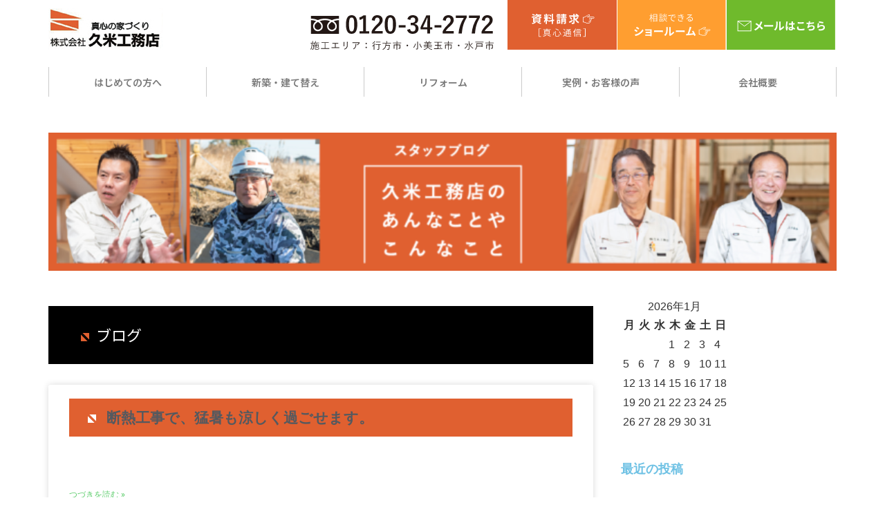

--- FILE ---
content_type: text/css
request_url: https://kumehome.jp/wp-content/uploads/elementor/css/post-231.css?ver=1659236172
body_size: 2204
content:
.elementor-231 .elementor-element.elementor-element-6b2472a:not(.elementor-motion-effects-element-type-background), .elementor-231 .elementor-element.elementor-element-6b2472a > .elementor-motion-effects-container > .elementor-motion-effects-layer{background-color:#ffffff;}.elementor-231 .elementor-element.elementor-element-6b2472a{transition:background 0.3s, border 0.3s, border-radius 0.3s, box-shadow 0.3s;margin-top:0px;margin-bottom:0px;padding:0px 0px 0px 0px;}.elementor-231 .elementor-element.elementor-element-6b2472a > .elementor-background-overlay{transition:background 0.3s, border-radius 0.3s, opacity 0.3s;}.elementor-bc-flex-widget .elementor-231 .elementor-element.elementor-element-b859ebb.elementor-column .elementor-column-wrap{align-items:flex-end;}.elementor-231 .elementor-element.elementor-element-b859ebb.elementor-column.elementor-element[data-element_type="column"] > .elementor-column-wrap.elementor-element-populated > .elementor-widget-wrap{align-content:flex-end;align-items:flex-end;}.elementor-231 .elementor-element.elementor-element-5f8a7b9{text-align:left;}.elementor-bc-flex-widget .elementor-231 .elementor-element.elementor-element-b9fa2f9.elementor-column .elementor-column-wrap{align-items:flex-end;}.elementor-231 .elementor-element.elementor-element-b9fa2f9.elementor-column.elementor-element[data-element_type="column"] > .elementor-column-wrap.elementor-element-populated > .elementor-widget-wrap{align-content:flex-end;align-items:flex-end;}.elementor-231 .elementor-element.elementor-element-e520eae{text-align:right;}.elementor-231 .elementor-element.elementor-element-e520eae img{width:265px;}.elementor-231 .elementor-element.elementor-element-e520eae > .elementor-widget-container{margin:0px 20px 0px 0px;}.elementor-bc-flex-widget .elementor-231 .elementor-element.elementor-element-a0da090.elementor-column .elementor-column-wrap{align-items:center;}.elementor-231 .elementor-element.elementor-element-a0da090.elementor-column.elementor-element[data-element_type="column"] > .elementor-column-wrap.elementor-element-populated > .elementor-widget-wrap{align-content:center;align-items:center;}.elementor-231 .elementor-element.elementor-element-a0da090 > .elementor-column-wrap > .elementor-widget-wrap > .elementor-widget:not(.elementor-widget__width-auto):not(.elementor-widget__width-initial):not(:last-child):not(.elementor-absolute){margin-bottom:0px;}.elementor-231 .elementor-element.elementor-element-a0da090 > .elementor-element-populated{margin:0px 0px 0px 0px;--e-column-margin-right:0px;--e-column-margin-left:0px;}.elementor-231 .elementor-element.elementor-element-a0da090 > .elementor-element-populated > .elementor-widget-wrap{padding:0px 0px 0px 0px;}.elementor-231 .elementor-element.elementor-element-05d8d03 > .elementor-column-wrap > .elementor-widget-wrap > .elementor-widget:not(.elementor-widget__width-auto):not(.elementor-widget__width-initial):not(:last-child):not(.elementor-absolute){margin-bottom:0px;}.elementor-231 .elementor-element.elementor-element-05d8d03 > .elementor-element-populated{margin:0px 0px 0px 0px;--e-column-margin-right:0px;--e-column-margin-left:0px;}.elementor-231 .elementor-element.elementor-element-05d8d03 > .elementor-element-populated > .elementor-widget-wrap{padding:0px 0px 0px 0px;}.elementor-231 .elementor-element.elementor-element-a86bdae img{width:100%;}.elementor-231 .elementor-element.elementor-element-a86bdae > .elementor-widget-container{margin:0px 0px 0px 0px;padding:0px 0px 0px 0px;}.elementor-231 .elementor-element.elementor-element-ae0b343 > .elementor-column-wrap > .elementor-widget-wrap > .elementor-widget:not(.elementor-widget__width-auto):not(.elementor-widget__width-initial):not(:last-child):not(.elementor-absolute){margin-bottom:0px;}.elementor-231 .elementor-element.elementor-element-ae0b343 > .elementor-element-populated{border-style:solid;border-width:0px 1px 0px 1px;border-color:#ffffff;transition:background 0.3s, border 0.3s, border-radius 0.3s, box-shadow 0.3s;margin:0px 0px 0px 0px;--e-column-margin-right:0px;--e-column-margin-left:0px;}.elementor-231 .elementor-element.elementor-element-ae0b343 > .elementor-element-populated, .elementor-231 .elementor-element.elementor-element-ae0b343 > .elementor-element-populated > .elementor-background-overlay, .elementor-231 .elementor-element.elementor-element-ae0b343 > .elementor-background-slideshow{border-radius:0px 0px 0px 0px;}.elementor-231 .elementor-element.elementor-element-ae0b343 > .elementor-element-populated > .elementor-background-overlay{transition:background 0.3s, border-radius 0.3s, opacity 0.3s;}.elementor-231 .elementor-element.elementor-element-ae0b343 > .elementor-element-populated > .elementor-widget-wrap{padding:0px 0px 0px 0px;}.elementor-231 .elementor-element.elementor-element-9fc4530 img{width:100%;}.elementor-231 .elementor-element.elementor-element-9fc4530 > .elementor-widget-container{margin:0px 0px 0px 0px;padding:0px 0px 0px 0px;}.elementor-231 .elementor-element.elementor-element-0870ab8 > .elementor-column-wrap > .elementor-widget-wrap > .elementor-widget:not(.elementor-widget__width-auto):not(.elementor-widget__width-initial):not(:last-child):not(.elementor-absolute){margin-bottom:0px;}.elementor-231 .elementor-element.elementor-element-0870ab8 > .elementor-element-populated{margin:0px 0px 0px 0px;--e-column-margin-right:0px;--e-column-margin-left:0px;}.elementor-231 .elementor-element.elementor-element-0870ab8 > .elementor-element-populated > .elementor-widget-wrap{padding:0px 0px 0px 0px;}.elementor-231 .elementor-element.elementor-element-edcfeef img{width:100%;}.elementor-231 .elementor-element.elementor-element-edcfeef > .elementor-widget-container{margin:0px 0px 0px 0px;padding:0px 0px 0px 0px;}.elementor-bc-flex-widget .elementor-231 .elementor-element.elementor-element-7cabb5f.elementor-column .elementor-column-wrap{align-items:flex-end;}.elementor-231 .elementor-element.elementor-element-7cabb5f.elementor-column.elementor-element[data-element_type="column"] > .elementor-column-wrap.elementor-element-populated > .elementor-widget-wrap{align-content:flex-end;align-items:flex-end;}.elementor-231 .elementor-element.elementor-element-7cabb5f > .elementor-column-wrap > .elementor-widget-wrap > .elementor-widget:not(.elementor-widget__width-auto):not(.elementor-widget__width-initial):not(:last-child):not(.elementor-absolute){margin-bottom:0px;}.elementor-231 .elementor-element.elementor-element-7cabb5f > .elementor-element-populated{margin:0px 0px 0px 0px;--e-column-margin-right:0px;--e-column-margin-left:0px;}.elementor-231 .elementor-element.elementor-element-7cabb5f > .elementor-element-populated > .elementor-widget-wrap{padding:0px 0px 0px 0px;}.elementor-231 .elementor-element.elementor-element-7971fb1 .elementor-menu-toggle{margin:0 auto;}.elementor-231 .elementor-element.elementor-element-7971fb1 .elementor-nav-menu .elementor-item{font-family:"Noto Sans JP", Sans-serif;font-size:14px;}.elementor-231 .elementor-element.elementor-element-7971fb1 .elementor-nav-menu--main .elementor-item:hover,
					.elementor-231 .elementor-element.elementor-element-7971fb1 .elementor-nav-menu--main .elementor-item.elementor-item-active,
					.elementor-231 .elementor-element.elementor-element-7971fb1 .elementor-nav-menu--main .elementor-item.highlighted,
					.elementor-231 .elementor-element.elementor-element-7971fb1 .elementor-nav-menu--main .elementor-item:focus{color:#231815;fill:#231815;}.elementor-231 .elementor-element.elementor-element-7971fb1 .elementor-nav-menu--main:not(.e--pointer-framed) .elementor-item:before,
					.elementor-231 .elementor-element.elementor-element-7971fb1 .elementor-nav-menu--main:not(.e--pointer-framed) .elementor-item:after{background-color:#e06030;}.elementor-231 .elementor-element.elementor-element-7971fb1 .e--pointer-framed .elementor-item:before,
					.elementor-231 .elementor-element.elementor-element-7971fb1 .e--pointer-framed .elementor-item:after{border-color:#e06030;}.elementor-231 .elementor-element.elementor-element-7971fb1 .elementor-nav-menu--main:not(.e--pointer-framed) .elementor-item.elementor-item-active:before,
					.elementor-231 .elementor-element.elementor-element-7971fb1 .elementor-nav-menu--main:not(.e--pointer-framed) .elementor-item.elementor-item-active:after{background-color:#e06030;}.elementor-231 .elementor-element.elementor-element-7971fb1 .e--pointer-framed .elementor-item.elementor-item-active:before,
					.elementor-231 .elementor-element.elementor-element-7971fb1 .e--pointer-framed .elementor-item.elementor-item-active:after{border-color:#e06030;}.elementor-231 .elementor-element.elementor-element-7971fb1 .e--pointer-framed .elementor-item:before{border-width:10px;}.elementor-231 .elementor-element.elementor-element-7971fb1 .e--pointer-framed.e--animation-draw .elementor-item:before{border-width:0 0 10px 10px;}.elementor-231 .elementor-element.elementor-element-7971fb1 .e--pointer-framed.e--animation-draw .elementor-item:after{border-width:10px 10px 0 0;}.elementor-231 .elementor-element.elementor-element-7971fb1 .e--pointer-framed.e--animation-corners .elementor-item:before{border-width:10px 0 0 10px;}.elementor-231 .elementor-element.elementor-element-7971fb1 .e--pointer-framed.e--animation-corners .elementor-item:after{border-width:0 10px 10px 0;}.elementor-231 .elementor-element.elementor-element-7971fb1 .e--pointer-underline .elementor-item:after,
					 .elementor-231 .elementor-element.elementor-element-7971fb1 .e--pointer-overline .elementor-item:before,
					 .elementor-231 .elementor-element.elementor-element-7971fb1 .e--pointer-double-line .elementor-item:before,
					 .elementor-231 .elementor-element.elementor-element-7971fb1 .e--pointer-double-line .elementor-item:after{height:10px;}.elementor-231 .elementor-element.elementor-element-7971fb1 .elementor-nav-menu--dropdown{background-color:#f2f2f2;border-style:solid;border-color:#cccccc;}.elementor-231 .elementor-element.elementor-element-7971fb1 .elementor-nav-menu--dropdown a:hover,
					.elementor-231 .elementor-element.elementor-element-7971fb1 .elementor-nav-menu--dropdown a.elementor-item-active,
					.elementor-231 .elementor-element.elementor-element-7971fb1 .elementor-nav-menu--dropdown a.highlighted{background-color:#e06030;}.elementor-231 .elementor-element.elementor-element-7971fb1 .elementor-nav-menu--dropdown li:not(:last-child){border-style:solid;border-color:#cccccc;border-bottom-width:1px;}.elementor-231 .elementor-element.elementor-element-7a72a44:not(.elementor-motion-effects-element-type-background), .elementor-231 .elementor-element.elementor-element-7a72a44 > .elementor-motion-effects-container > .elementor-motion-effects-layer{background-color:#ffffff;}.elementor-231 .elementor-element.elementor-element-7a72a44{transition:background 0.3s, border 0.3s, border-radius 0.3s, box-shadow 0.3s;margin-top:0px;margin-bottom:0px;padding:0px 0px 0px 0px;}.elementor-231 .elementor-element.elementor-element-7a72a44 > .elementor-background-overlay{transition:background 0.3s, border-radius 0.3s, opacity 0.3s;}.elementor-bc-flex-widget .elementor-231 .elementor-element.elementor-element-a4a8211.elementor-column .elementor-column-wrap{align-items:flex-end;}.elementor-231 .elementor-element.elementor-element-a4a8211.elementor-column.elementor-element[data-element_type="column"] > .elementor-column-wrap.elementor-element-populated > .elementor-widget-wrap{align-content:flex-end;align-items:flex-end;}.elementor-231 .elementor-element.elementor-element-f6e1903{text-align:left;}.elementor-bc-flex-widget .elementor-231 .elementor-element.elementor-element-aa2c11c.elementor-column .elementor-column-wrap{align-items:flex-end;}.elementor-231 .elementor-element.elementor-element-aa2c11c.elementor-column.elementor-element[data-element_type="column"] > .elementor-column-wrap.elementor-element-populated > .elementor-widget-wrap{align-content:flex-end;align-items:flex-end;}.elementor-231 .elementor-element.elementor-element-1b7f1bb{text-align:right;}.elementor-231 .elementor-element.elementor-element-1b7f1bb img{width:265px;}.elementor-231 .elementor-element.elementor-element-1b7f1bb > .elementor-widget-container{margin:0px 20px 0px 0px;}.elementor-bc-flex-widget .elementor-231 .elementor-element.elementor-element-9fdd996.elementor-column .elementor-column-wrap{align-items:center;}.elementor-231 .elementor-element.elementor-element-9fdd996.elementor-column.elementor-element[data-element_type="column"] > .elementor-column-wrap.elementor-element-populated > .elementor-widget-wrap{align-content:center;align-items:center;}.elementor-231 .elementor-element.elementor-element-9fdd996 > .elementor-column-wrap > .elementor-widget-wrap > .elementor-widget:not(.elementor-widget__width-auto):not(.elementor-widget__width-initial):not(:last-child):not(.elementor-absolute){margin-bottom:0px;}.elementor-231 .elementor-element.elementor-element-9fdd996 > .elementor-element-populated{margin:0px 0px 0px 0px;--e-column-margin-right:0px;--e-column-margin-left:0px;}.elementor-231 .elementor-element.elementor-element-9fdd996 > .elementor-element-populated > .elementor-widget-wrap{padding:0px 0px 0px 0px;}.elementor-231 .elementor-element.elementor-element-5007f85 > .elementor-column-wrap > .elementor-widget-wrap > .elementor-widget:not(.elementor-widget__width-auto):not(.elementor-widget__width-initial):not(:last-child):not(.elementor-absolute){margin-bottom:0px;}.elementor-231 .elementor-element.elementor-element-5007f85 > .elementor-element-populated{border-style:solid;border-width:0px 1px 0px 0px;border-color:#ffffff;transition:background 0.3s, border 0.3s, border-radius 0.3s, box-shadow 0.3s;margin:0px 0px 0px 0px;--e-column-margin-right:0px;--e-column-margin-left:0px;}.elementor-231 .elementor-element.elementor-element-5007f85 > .elementor-element-populated > .elementor-background-overlay{transition:background 0.3s, border-radius 0.3s, opacity 0.3s;}.elementor-231 .elementor-element.elementor-element-5007f85 > .elementor-element-populated > .elementor-widget-wrap{padding:0px 0px 0px 0px;}.elementor-231 .elementor-element.elementor-element-9f0f6d2{text-align:right;}.elementor-231 .elementor-element.elementor-element-9f0f6d2 img{width:160px;}.elementor-231 .elementor-element.elementor-element-9f0f6d2 > .elementor-widget-container{margin:0px 0px 0px 0px;padding:0px 0px 0px 0px;}.elementor-231 .elementor-element.elementor-element-3dc7087 > .elementor-column-wrap > .elementor-widget-wrap > .elementor-widget:not(.elementor-widget__width-auto):not(.elementor-widget__width-initial):not(:last-child):not(.elementor-absolute){margin-bottom:0px;}.elementor-231 .elementor-element.elementor-element-3dc7087 > .elementor-element-populated{border-style:solid;border-width:0px 1px 0px 0px;border-color:#ffffff;transition:background 0.3s, border 0.3s, border-radius 0.3s, box-shadow 0.3s;margin:0px 0px 0px 0px;--e-column-margin-right:0px;--e-column-margin-left:0px;}.elementor-231 .elementor-element.elementor-element-3dc7087 > .elementor-element-populated > .elementor-background-overlay{transition:background 0.3s, border-radius 0.3s, opacity 0.3s;}.elementor-231 .elementor-element.elementor-element-3dc7087 > .elementor-element-populated > .elementor-widget-wrap{padding:0px 0px 0px 0px;}.elementor-231 .elementor-element.elementor-element-6d9b8cd{text-align:right;}.elementor-231 .elementor-element.elementor-element-6d9b8cd img{width:160px;}.elementor-231 .elementor-element.elementor-element-6d9b8cd > .elementor-widget-container{margin:0px 0px 0px 0px;padding:0px 0px 0px 0px;}.elementor-231 .elementor-element.elementor-element-f2fb021 > .elementor-column-wrap > .elementor-widget-wrap > .elementor-widget:not(.elementor-widget__width-auto):not(.elementor-widget__width-initial):not(:last-child):not(.elementor-absolute){margin-bottom:0px;}.elementor-231 .elementor-element.elementor-element-f2fb021 > .elementor-element-populated{transition:background 0.3s, border 0.3s, border-radius 0.3s, box-shadow 0.3s;margin:0px 0px 0px 0px;--e-column-margin-right:0px;--e-column-margin-left:0px;}.elementor-231 .elementor-element.elementor-element-f2fb021 > .elementor-element-populated > .elementor-background-overlay{transition:background 0.3s, border-radius 0.3s, opacity 0.3s;}.elementor-231 .elementor-element.elementor-element-f2fb021 > .elementor-element-populated > .elementor-widget-wrap{padding:0px 0px 0px 0px;}.elementor-231 .elementor-element.elementor-element-f0189b9{text-align:right;}.elementor-231 .elementor-element.elementor-element-f0189b9 img{width:160px;}.elementor-231 .elementor-element.elementor-element-f0189b9 > .elementor-widget-container{margin:0px 0px 0px 0px;padding:0px 0px 0px 0px;}.elementor-231 .elementor-element.elementor-element-29e8376:not(.elementor-motion-effects-element-type-background), .elementor-231 .elementor-element.elementor-element-29e8376 > .elementor-motion-effects-container > .elementor-motion-effects-layer{background-color:#ffffff;}.elementor-231 .elementor-element.elementor-element-29e8376{transition:background 0.3s, border 0.3s, border-radius 0.3s, box-shadow 0.3s;margin-top:25px;margin-bottom:0px;padding:0px 0px 0px 0px;}.elementor-231 .elementor-element.elementor-element-29e8376 > .elementor-background-overlay{transition:background 0.3s, border-radius 0.3s, opacity 0.3s;}.elementor-231 .elementor-element.elementor-element-e174819 > .elementor-column-wrap > .elementor-widget-wrap > .elementor-widget:not(.elementor-widget__width-auto):not(.elementor-widget__width-initial):not(:last-child):not(.elementor-absolute){margin-bottom:0px;}.elementor-231 .elementor-element.elementor-element-e174819 > .elementor-element-populated{margin:0px 0px 0px 0px;--e-column-margin-right:0px;--e-column-margin-left:0px;}.elementor-231 .elementor-element.elementor-element-e174819 > .elementor-element-populated > .elementor-widget-wrap{padding:0px 0px 0px 0px;}.elementor-231 .elementor-element.elementor-element-2631d44 .elementor-menu-toggle{margin:0 auto;}.elementor-231 .elementor-element.elementor-element-2631d44 .elementor-nav-menu .elementor-item{font-family:"Noto Sans JP", Sans-serif;font-size:14px;}.elementor-231 .elementor-element.elementor-element-2631d44 .elementor-nav-menu--main .elementor-item:hover,
					.elementor-231 .elementor-element.elementor-element-2631d44 .elementor-nav-menu--main .elementor-item.elementor-item-active,
					.elementor-231 .elementor-element.elementor-element-2631d44 .elementor-nav-menu--main .elementor-item.highlighted,
					.elementor-231 .elementor-element.elementor-element-2631d44 .elementor-nav-menu--main .elementor-item:focus{color:#231815;fill:#231815;}.elementor-231 .elementor-element.elementor-element-2631d44 .elementor-nav-menu--main:not(.e--pointer-framed) .elementor-item:before,
					.elementor-231 .elementor-element.elementor-element-2631d44 .elementor-nav-menu--main:not(.e--pointer-framed) .elementor-item:after{background-color:#e06030;}.elementor-231 .elementor-element.elementor-element-2631d44 .e--pointer-framed .elementor-item:before,
					.elementor-231 .elementor-element.elementor-element-2631d44 .e--pointer-framed .elementor-item:after{border-color:#e06030;}.elementor-231 .elementor-element.elementor-element-2631d44 .elementor-nav-menu--main:not(.e--pointer-framed) .elementor-item.elementor-item-active:before,
					.elementor-231 .elementor-element.elementor-element-2631d44 .elementor-nav-menu--main:not(.e--pointer-framed) .elementor-item.elementor-item-active:after{background-color:#e06030;}.elementor-231 .elementor-element.elementor-element-2631d44 .e--pointer-framed .elementor-item.elementor-item-active:before,
					.elementor-231 .elementor-element.elementor-element-2631d44 .e--pointer-framed .elementor-item.elementor-item-active:after{border-color:#e06030;}.elementor-231 .elementor-element.elementor-element-2631d44 .e--pointer-framed .elementor-item:before{border-width:4px;}.elementor-231 .elementor-element.elementor-element-2631d44 .e--pointer-framed.e--animation-draw .elementor-item:before{border-width:0 0 4px 4px;}.elementor-231 .elementor-element.elementor-element-2631d44 .e--pointer-framed.e--animation-draw .elementor-item:after{border-width:4px 4px 0 0;}.elementor-231 .elementor-element.elementor-element-2631d44 .e--pointer-framed.e--animation-corners .elementor-item:before{border-width:4px 0 0 4px;}.elementor-231 .elementor-element.elementor-element-2631d44 .e--pointer-framed.e--animation-corners .elementor-item:after{border-width:0 4px 4px 0;}.elementor-231 .elementor-element.elementor-element-2631d44 .e--pointer-underline .elementor-item:after,
					 .elementor-231 .elementor-element.elementor-element-2631d44 .e--pointer-overline .elementor-item:before,
					 .elementor-231 .elementor-element.elementor-element-2631d44 .e--pointer-double-line .elementor-item:before,
					 .elementor-231 .elementor-element.elementor-element-2631d44 .e--pointer-double-line .elementor-item:after{height:4px;}@media(min-width:768px){.elementor-231 .elementor-element.elementor-element-b859ebb{width:57.807%;}.elementor-231 .elementor-element.elementor-element-32b728e{width:38.65%;}.elementor-231 .elementor-element.elementor-element-b9fa2f9{width:61.36%;}.elementor-231 .elementor-element.elementor-element-a0da090{width:42.193%;}.elementor-231 .elementor-element.elementor-element-05d8d03{width:25%;}.elementor-231 .elementor-element.elementor-element-ae0b343{width:25%;}.elementor-231 .elementor-element.elementor-element-0870ab8{width:25%;}.elementor-231 .elementor-element.elementor-element-7cabb5f{width:25%;}.elementor-231 .elementor-element.elementor-element-a4a8211{width:58.246%;}.elementor-231 .elementor-element.elementor-element-0ffb206{width:38.65%;}.elementor-231 .elementor-element.elementor-element-aa2c11c{width:61.36%;}.elementor-231 .elementor-element.elementor-element-9fdd996{width:41.754%;}.elementor-231 .elementor-element.elementor-element-5007f85{width:33.403%;}.elementor-231 .elementor-element.elementor-element-3dc7087{width:33.261%;}.elementor-231 .elementor-element.elementor-element-f2fb021{width:33%;}}@media(max-width:767px){.elementor-231 .elementor-element.elementor-element-6b2472a{padding:5px 5px 5px 5px;}.elementor-231 .elementor-element.elementor-element-32b728e{width:50%;}.elementor-231 .elementor-element.elementor-element-b9fa2f9{width:50%;}.elementor-231 .elementor-element.elementor-element-a0da090 > .elementor-element-populated{margin:10px 0px 0px 0px;--e-column-margin-right:0px;--e-column-margin-left:0px;}.elementor-231 .elementor-element.elementor-element-05d8d03{width:25%;}.elementor-231 .elementor-element.elementor-element-ae0b343{width:25%;}.elementor-231 .elementor-element.elementor-element-0870ab8{width:25%;}.elementor-231 .elementor-element.elementor-element-7cabb5f{width:25%;}.elementor-231 .elementor-element.elementor-element-7971fb1 .elementor-nav-menu--dropdown{border-width:1px 0px 1px 0px;}.elementor-231 .elementor-element.elementor-element-7971fb1 .elementor-nav-menu--dropdown a{padding-left:19px;padding-right:19px;padding-top:10px;padding-bottom:10px;}.elementor-231 .elementor-element.elementor-element-7971fb1 .elementor-nav-menu--main > .elementor-nav-menu > li > .elementor-nav-menu--dropdown, .elementor-231 .elementor-element.elementor-element-7971fb1 .elementor-nav-menu__container.elementor-nav-menu--dropdown{margin-top:-2px !important;}.elementor-231 .elementor-element.elementor-element-7a72a44{padding:5px 5px 5px 5px;}.elementor-231 .elementor-element.elementor-element-0ffb206{width:50%;}.elementor-231 .elementor-element.elementor-element-aa2c11c{width:50%;}.elementor-231 .elementor-element.elementor-element-9fdd996 > .elementor-element-populated{margin:10px 0px 0px 0px;--e-column-margin-right:0px;--e-column-margin-left:0px;}.elementor-231 .elementor-element.elementor-element-5007f85{width:25%;}.elementor-231 .elementor-element.elementor-element-3dc7087{width:25%;}.elementor-231 .elementor-element.elementor-element-f2fb021{width:25%;}.elementor-231 .elementor-element.elementor-element-e174819{width:25%;}}/* Start custom CSS for nav-menu, class: .elementor-element-2631d44 */.gnavi ul{
    margin-bottom: 2px;
}


.gnavi li {
    border-left: solid 1px #CBCBCB;
    width: 180px;
    height:43px;
}

.gnavi li:last-child {
    border-right: solid 1px #CBCBCB;
}/* End custom CSS */

--- FILE ---
content_type: text/css
request_url: https://kumehome.jp/wp-content/uploads/elementor/css/post-248.css?ver=1659236172
body_size: 1544
content:
.elementor-248 .elementor-element.elementor-element-0fae9cb{margin-top:50px;margin-bottom:150px;}.elementor-248 .elementor-element.elementor-element-f8a461e > .elementor-element-populated{border-style:solid;border-width:1px 0px 0px 0px;border-color:#cccccc;transition:background 0.3s, border 0.3s, border-radius 0.3s, box-shadow 0.3s;}.elementor-248 .elementor-element.elementor-element-f8a461e > .elementor-element-populated > .elementor-background-overlay{transition:background 0.3s, border-radius 0.3s, opacity 0.3s;}.elementor-248 .elementor-element.elementor-element-f8a461e > .elementor-element-populated > .elementor-widget-wrap{padding:30px 0px 0px 0px;}.elementor-248 .elementor-element.elementor-element-7cb1d30{text-align:left;}.elementor-248 .elementor-element.elementor-element-7cb1d30 img{width:463px;}.elementor-248 .elementor-element.elementor-element-34096d0{column-gap:0px;font-family:"Noto Sans JP", Sans-serif;font-size:16px;line-height:2em;letter-spacing:0.3px;}.elementor-248 .elementor-element.elementor-element-34096d0 > .elementor-widget-container{margin:0px 0px 20px 0px;}.elementor-248 .elementor-element.elementor-element-8ca276d .elementor-button .elementor-align-icon-right{margin-left:0px;}.elementor-248 .elementor-element.elementor-element-8ca276d .elementor-button .elementor-align-icon-left{margin-right:0px;}.elementor-248 .elementor-element.elementor-element-8ca276d .elementor-button{font-family:"Noto Sans JP", Sans-serif;font-size:1.1em;font-weight:bold;background-color:#ff9e30;box-shadow:1px 1px 10px 0px rgba(0,0,0,0.35);padding:40px 40px 40px 40px;}.elementor-248 .elementor-element.elementor-element-6d258b7:not(.elementor-motion-effects-element-type-background), .elementor-248 .elementor-element.elementor-element-6d258b7 > .elementor-motion-effects-container > .elementor-motion-effects-layer{background-color:#f2f2f2;}.elementor-248 .elementor-element.elementor-element-6d258b7{transition:background 0.3s, border 0.3s, border-radius 0.3s, box-shadow 0.3s;margin-top:0px;margin-bottom:0px;padding:50px 0px 70px 0px;}.elementor-248 .elementor-element.elementor-element-6d258b7 > .elementor-background-overlay{transition:background 0.3s, border-radius 0.3s, opacity 0.3s;}.elementor-bc-flex-widget .elementor-248 .elementor-element.elementor-element-c7c2689.elementor-column .elementor-column-wrap{align-items:flex-end;}.elementor-248 .elementor-element.elementor-element-c7c2689.elementor-column.elementor-element[data-element_type="column"] > .elementor-column-wrap.elementor-element-populated > .elementor-widget-wrap{align-content:flex-end;align-items:flex-end;}.elementor-248 .elementor-element.elementor-element-1332f32{text-align:left;}.elementor-248 .elementor-element.elementor-element-1332f32 img{filter:brightness( 100% ) contrast( 100% ) saturate( 100% ) blur( 0px ) hue-rotate( 0deg );}.elementor-bc-flex-widget .elementor-248 .elementor-element.elementor-element-de3ff06.elementor-column .elementor-column-wrap{align-items:flex-end;}.elementor-248 .elementor-element.elementor-element-de3ff06.elementor-column.elementor-element[data-element_type="column"] > .elementor-column-wrap.elementor-element-populated > .elementor-widget-wrap{align-content:flex-end;align-items:flex-end;}.elementor-248 .elementor-element.elementor-element-fd94d49{text-align:right;}.elementor-248 .elementor-element.elementor-element-fd94d49 img{width:265px;}.elementor-248 .elementor-element.elementor-element-fd94d49 > .elementor-widget-container{margin:0px 20px 0px 0px;}.elementor-bc-flex-widget .elementor-248 .elementor-element.elementor-element-cec1357.elementor-column .elementor-column-wrap{align-items:flex-end;}.elementor-248 .elementor-element.elementor-element-cec1357.elementor-column.elementor-element[data-element_type="column"] > .elementor-column-wrap.elementor-element-populated > .elementor-widget-wrap{align-content:flex-end;align-items:flex-end;}.elementor-bc-flex-widget .elementor-248 .elementor-element.elementor-element-305e6d7.elementor-column .elementor-column-wrap{align-items:center;}.elementor-248 .elementor-element.elementor-element-305e6d7.elementor-column.elementor-element[data-element_type="column"] > .elementor-column-wrap.elementor-element-populated > .elementor-widget-wrap{align-content:center;align-items:center;}.elementor-248 .elementor-element.elementor-element-305e6d7 > .elementor-column-wrap > .elementor-widget-wrap > .elementor-widget:not(.elementor-widget__width-auto):not(.elementor-widget__width-initial):not(:last-child):not(.elementor-absolute){margin-bottom:0px;}.elementor-248 .elementor-element.elementor-element-305e6d7 > .elementor-element-populated{margin:0px 0px 0px 0px;--e-column-margin-right:0px;--e-column-margin-left:0px;}.elementor-248 .elementor-element.elementor-element-305e6d7 > .elementor-element-populated > .elementor-widget-wrap{padding:0px 0px 0px 0px;}.elementor-248 .elementor-element.elementor-element-5fae5a0 > .elementor-column-wrap > .elementor-widget-wrap > .elementor-widget:not(.elementor-widget__width-auto):not(.elementor-widget__width-initial):not(:last-child):not(.elementor-absolute){margin-bottom:0px;}.elementor-248 .elementor-element.elementor-element-5fae5a0 > .elementor-element-populated{border-style:solid;border-width:0px 1px 0px 0px;border-color:#ffffff;transition:background 0.3s, border 0.3s, border-radius 0.3s, box-shadow 0.3s;margin:0px 0px 0px 0px;--e-column-margin-right:0px;--e-column-margin-left:0px;}.elementor-248 .elementor-element.elementor-element-5fae5a0 > .elementor-element-populated > .elementor-background-overlay{transition:background 0.3s, border-radius 0.3s, opacity 0.3s;}.elementor-248 .elementor-element.elementor-element-5fae5a0 > .elementor-element-populated > .elementor-widget-wrap{padding:0px 0px 0px 0px;}.elementor-248 .elementor-element.elementor-element-d88dc38 img{width:100%;}.elementor-248 .elementor-element.elementor-element-d88dc38 > .elementor-widget-container{margin:0px 0px 0px 0px;padding:0px 0px 0px 0px;}.elementor-248 .elementor-element.elementor-element-fa9911e > .elementor-column-wrap > .elementor-widget-wrap > .elementor-widget:not(.elementor-widget__width-auto):not(.elementor-widget__width-initial):not(:last-child):not(.elementor-absolute){margin-bottom:0px;}.elementor-248 .elementor-element.elementor-element-fa9911e > .elementor-element-populated{border-style:solid;border-width:0px 1px 0px 0px;border-color:#ffffff;transition:background 0.3s, border 0.3s, border-radius 0.3s, box-shadow 0.3s;margin:0px 0px 0px 0px;--e-column-margin-right:0px;--e-column-margin-left:0px;}.elementor-248 .elementor-element.elementor-element-fa9911e > .elementor-element-populated, .elementor-248 .elementor-element.elementor-element-fa9911e > .elementor-element-populated > .elementor-background-overlay, .elementor-248 .elementor-element.elementor-element-fa9911e > .elementor-background-slideshow{border-radius:0px 0px 0px 0px;}.elementor-248 .elementor-element.elementor-element-fa9911e > .elementor-element-populated > .elementor-background-overlay{transition:background 0.3s, border-radius 0.3s, opacity 0.3s;}.elementor-248 .elementor-element.elementor-element-fa9911e > .elementor-element-populated > .elementor-widget-wrap{padding:0px 0px 0px 0px;}.elementor-248 .elementor-element.elementor-element-e1c3008 img{width:100%;}.elementor-248 .elementor-element.elementor-element-e1c3008 > .elementor-widget-container{margin:0px 0px 0px 0px;padding:0px 0px 0px 0px;}.elementor-248 .elementor-element.elementor-element-f1ddb36 > .elementor-column-wrap > .elementor-widget-wrap > .elementor-widget:not(.elementor-widget__width-auto):not(.elementor-widget__width-initial):not(:last-child):not(.elementor-absolute){margin-bottom:0px;}.elementor-248 .elementor-element.elementor-element-f1ddb36 > .elementor-element-populated{margin:0px 0px 0px 0px;--e-column-margin-right:0px;--e-column-margin-left:0px;}.elementor-248 .elementor-element.elementor-element-f1ddb36 > .elementor-element-populated > .elementor-widget-wrap{padding:0px 0px 0px 0px;}.elementor-248 .elementor-element.elementor-element-70c243f img{width:100%;}.elementor-248 .elementor-element.elementor-element-70c243f > .elementor-widget-container{margin:0px 0px 0px 0px;padding:0px 0px 0px 0px;}.elementor-248 .elementor-element.elementor-element-7a78f06:not(.elementor-motion-effects-element-type-background), .elementor-248 .elementor-element.elementor-element-7a78f06 > .elementor-motion-effects-container > .elementor-motion-effects-layer{background-color:#f2f2f2;}.elementor-248 .elementor-element.elementor-element-7a78f06{transition:background 0.3s, border 0.3s, border-radius 0.3s, box-shadow 0.3s;margin-top:0px;margin-bottom:0px;padding:0px 0px 20px 0px;}.elementor-248 .elementor-element.elementor-element-7a78f06 > .elementor-background-overlay{transition:background 0.3s, border-radius 0.3s, opacity 0.3s;}.elementor-bc-flex-widget .elementor-248 .elementor-element.elementor-element-1e4b52f.elementor-column .elementor-column-wrap{align-items:flex-end;}.elementor-248 .elementor-element.elementor-element-1e4b52f.elementor-column.elementor-element[data-element_type="column"] > .elementor-column-wrap.elementor-element-populated > .elementor-widget-wrap{align-content:flex-end;align-items:flex-end;}.elementor-248 .elementor-element.elementor-element-239bbc6{column-gap:0px;color:#231815;font-family:"Noto Sans JP", Sans-serif;font-size:16px;font-weight:normal;line-height:1.7em;letter-spacing:0.3px;}.elementor-248 .elementor-element.elementor-element-239bbc6 > .elementor-widget-container{margin:0px 0px 20px 0px;}.elementor-248 .elementor-element.elementor-element-e1224d4:not(.elementor-motion-effects-element-type-background), .elementor-248 .elementor-element.elementor-element-e1224d4 > .elementor-motion-effects-container > .elementor-motion-effects-layer{background-color:#000000;}.elementor-248 .elementor-element.elementor-element-e1224d4{transition:background 0.3s, border 0.3s, border-radius 0.3s, box-shadow 0.3s;padding:5px 5px 5px 5px;}.elementor-248 .elementor-element.elementor-element-e1224d4 > .elementor-background-overlay{transition:background 0.3s, border-radius 0.3s, opacity 0.3s;}.elementor-bc-flex-widget .elementor-248 .elementor-element.elementor-element-e633a42.elementor-column .elementor-column-wrap{align-items:center;}.elementor-248 .elementor-element.elementor-element-e633a42.elementor-column.elementor-element[data-element_type="column"] > .elementor-column-wrap.elementor-element-populated > .elementor-widget-wrap{align-content:center;align-items:center;}.elementor-248 .elementor-element.elementor-element-e633a42 > .elementor-column-wrap > .elementor-widget-wrap > .elementor-widget:not(.elementor-widget__width-auto):not(.elementor-widget__width-initial):not(:last-child):not(.elementor-absolute){margin-bottom:0px;}.elementor-248 .elementor-element.elementor-element-e633a42 > .elementor-element-populated{margin:0px 0px 0px 0px;--e-column-margin-right:0px;--e-column-margin-left:0px;}.elementor-248 .elementor-element.elementor-element-c06391e{column-gap:0px;text-align:center;color:#ffffff;font-family:"Noto Sans JP", Sans-serif;font-size:13px;line-height:2em;letter-spacing:0.5px;}.elementor-248 .elementor-element.elementor-element-c06391e > .elementor-widget-container{margin:0px 0px 0px 0px;}@media(min-width:768px){.elementor-248 .elementor-element.elementor-element-c7c2689{width:57.807%;}.elementor-248 .elementor-element.elementor-element-305e6d7{width:42.193%;}.elementor-248 .elementor-element.elementor-element-5fae5a0{width:33%;}.elementor-248 .elementor-element.elementor-element-fa9911e{width:33.364%;}.elementor-248 .elementor-element.elementor-element-f1ddb36{width:33.3%;}}@media(max-width:1024px){.elementor-248 .elementor-element.elementor-element-0fae9cb{margin-top:50px;margin-bottom:50px;}}@media(max-width:767px){.elementor-248 .elementor-element.elementor-element-6d258b7{padding:10px 10px 10px 10px;}.elementor-248 .elementor-element.elementor-element-ebc9575{width:50%;}.elementor-248 .elementor-element.elementor-element-1332f32{text-align:left;}.elementor-248 .elementor-element.elementor-element-de3ff06{width:50%;}.elementor-248 .elementor-element.elementor-element-fd94d49{text-align:right;}.elementor-248 .elementor-element.elementor-element-cec1357{width:50%;}.elementor-248 .elementor-element.elementor-element-5fae5a0{width:33.3%;}.elementor-248 .elementor-element.elementor-element-fa9911e{width:33.3%;}.elementor-248 .elementor-element.elementor-element-f1ddb36{width:33.3%;}.elementor-248 .elementor-element.elementor-element-7a78f06{padding:10px 10px 10px 10px;}}/* Start custom CSS for text-editor, class: .elementor-element-34096d0 */p{
    margin: 0;
    padding: 0;
}/* End custom CSS */
/* Start custom CSS for image, class: .elementor-element-1332f32 */.logo_img{
    mix-blend-mode: multiply; 
}/* End custom CSS */
/* Start custom CSS for text-editor, class: .elementor-element-239bbc6 */p{
    margin: 0;
    padding: 0;
}/* End custom CSS */
/* Start custom CSS for text-editor, class: .elementor-element-c06391e */p{
    margin: 0;
    padding: 0;
}
a{
    color: #fff
}
a:hover{
    color: #ccc
}/* End custom CSS */

--- FILE ---
content_type: text/css
request_url: https://kumehome.jp/wp-content/uploads/elementor/css/post-560.css?ver=1659249629
body_size: 659
content:
.elementor-560 .elementor-element.elementor-element-5ae8639{margin-top:50px;margin-bottom:0px;}.elementor-560 .elementor-element.elementor-element-e52ef38{margin-top:30px;margin-bottom:30px;padding:0px 0px 0px 0px;}.elementor-560 .elementor-element.elementor-element-018f81b > .elementor-column-wrap > .elementor-widget-wrap > .elementor-widget:not(.elementor-widget__width-auto):not(.elementor-widget__width-initial):not(:last-child):not(.elementor-absolute){margin-bottom:0px;}.elementor-560 .elementor-element.elementor-element-018f81b > .elementor-element-populated > .elementor-widget-wrap{padding:0px 30px 0px 0px;}.elementor-560 .elementor-element.elementor-element-49003c0 .elementor-heading-title{color:#ffffff;font-family:"Noto Sans JP", Sans-serif;font-size:22px;font-weight:normal;}.elementor-560 .elementor-element.elementor-element-49003c0 > .elementor-widget-container{margin:21px 0px 30px 0px;padding:18px 10px 20px 20px;background-color:#000000;}.elementor-560 .elementor-element.elementor-element-d4fd215 .elementor-post__meta-data span + span:before{content:"•";}.elementor-560 .elementor-element.elementor-element-d4fd215{--grid-column-gap:30px;--grid-row-gap:35px;}.elementor-560 .elementor-element.elementor-element-d4fd215 .elementor-post__text{margin-top:20px;}.elementor-560 .elementor-element.elementor-element-d4fd215 .elementor-post__badge{right:0;}.elementor-560 .elementor-element.elementor-element-d4fd215 .elementor-post__card .elementor-post__badge{margin:20px;}.elementor-560 .elementor-element.elementor-element-d4fd215 .elementor-pagination{text-align:center;}body:not(.rtl) .elementor-560 .elementor-element.elementor-element-d4fd215 .elementor-pagination .page-numbers:not(:first-child){margin-left:calc( 10px/2 );}body:not(.rtl) .elementor-560 .elementor-element.elementor-element-d4fd215 .elementor-pagination .page-numbers:not(:last-child){margin-right:calc( 10px/2 );}body.rtl .elementor-560 .elementor-element.elementor-element-d4fd215 .elementor-pagination .page-numbers:not(:first-child){margin-right:calc( 10px/2 );}body.rtl .elementor-560 .elementor-element.elementor-element-d4fd215 .elementor-pagination .page-numbers:not(:last-child){margin-left:calc( 10px/2 );}@media(max-width:767px){.elementor-560 .elementor-element.elementor-element-49003c0 > .elementor-widget-container{margin:20px 0px 20px 0px;}}@media(min-width:768px){.elementor-560 .elementor-element.elementor-element-018f81b{width:71.72%;}.elementor-560 .elementor-element.elementor-element-9c044c7{width:28.277%;}}/* Start custom CSS for heading, class: .elementor-element-49003c0 */h2:before {
  display: inline-block;
  width: 12px;
  content:" ";
  top: 5px;
  margin: 0 10px 0 0;
  content: url(https://kumehome.jp/wp-content/uploads/2019/05/title_main_ba.svg);
}/* End custom CSS */

--- FILE ---
content_type: image/svg+xml
request_url: https://kumehome.jp/wp-content/uploads/2019/05/icon_02.svg
body_size: 258
content:
<svg xmlns="http://www.w3.org/2000/svg" viewBox="0 0 12 12"><defs><style>.cls-1{fill:#fff;}</style></defs><title>アセット 1</title><g id="レイヤー_2" data-name="レイヤー 2"><g id="レイヤー_2-2" data-name="レイヤー 2"><polygon class="cls-1" points="9.6 12 0 12 0 2.4 9.6 12"/><polygon class="cls-1" points="2.4 0 12 0 12 9.6 2.4 0"/></g></g></svg>

--- FILE ---
content_type: image/svg+xml
request_url: https://kumehome.jp/wp-content/uploads/2019/05/title_main_ba.svg
body_size: 198
content:
<svg id="レイヤー_2" data-name="レイヤー 2" xmlns="http://www.w3.org/2000/svg" viewBox="0 0 12 12"><defs><style>.cls-1{fill:#e06030;}</style></defs><title>title_main_ba</title><polygon class="cls-1" points="9.6 12 0 12 0 2.4 9.6 12"/><polygon class="cls-1" points="2.4 0 12 0 12 9.6 2.4 0"/></svg>

--- FILE ---
content_type: image/svg+xml
request_url: https://kumehome.jp/wp-content/uploads/2019/05/header_ba_1-1.svg
body_size: 1572
content:
<svg id="レイヤー_2" data-name="レイヤー 2" xmlns="http://www.w3.org/2000/svg" viewBox="0 0 160 73"><defs><style>.cls-1{fill:#6fba2c;}.cls-2{fill:#fff;}.cls-3{fill:none;stroke:#fff;stroke-miterlimit:10;}</style></defs><title>ヘッダー_メール</title><rect class="cls-1" width="160" height="73"/><path class="cls-2" d="M1209.59,32.09a12.75,12.75,0,0,0-.66,1.42,22.81,22.81,0,0,1-2.16,4.35,41.35,41.35,0,0,1,3.81,3.52l-1.65,1.84a31.93,31.93,0,0,0-3.54-3.52,20,20,0,0,1-6,4.95L1197.6,43a17.46,17.46,0,0,0,6.08-4.72,41.53,41.53,0,0,0-4.29-3l1.38-1.65c1.28,0.8,2.93,1.92,4.23,2.88a17.46,17.46,0,0,0,1.76-3.79,11.78,11.78,0,0,0,.38-1.47Z" transform="translate(-1157)"/><path class="cls-2" d="M1212.46,36.42c0.58,0,1.75.1,2.58,0.1h8.6c0.74,0,1.46-.06,1.87-0.1v2.51c-0.38,0-1.2-.08-1.87-0.08H1215c-0.91,0-2,0-2.58.08V36.42Z" transform="translate(-1157)"/><path class="cls-2" d="M1226.91,43.24a7.55,7.55,0,0,0,2.72-3.83,27.58,27.58,0,0,0,.46-6.34,5.86,5.86,0,0,0-.14-1.46h2.35a10.31,10.31,0,0,0-.11,1.44,35.36,35.36,0,0,1-.48,6.88,9.27,9.27,0,0,1-2.85,4.59Zm7.41,0.24a6.05,6.05,0,0,0,.13-1.18V33a7,7,0,0,0-.13-1.38h2.39a8.05,8.05,0,0,0-.11,1.39v8.37a10.13,10.13,0,0,0,4-3.38l1.23,1.76a17.63,17.63,0,0,1-5.43,4.37,4.09,4.09,0,0,0-.7.48Z" transform="translate(-1157)"/><path class="cls-2" d="M1247.14,31.53a13.48,13.48,0,0,0-.38,1.41,41.91,41.91,0,0,0-.75,6.13,7.21,7.21,0,0,0,.06,1c0.21-.56.46-1.09,0.7-1.62l1,0.78a37.72,37.72,0,0,0-1.14,3.78,3.11,3.11,0,0,0-.08.74c0,0.16,0,.43,0,0.66l-1.79.13a19.11,19.11,0,0,1-.62-5.06,47.07,47.07,0,0,1,.66-6.61,11.82,11.82,0,0,0,.14-1.55Zm9.73,12a16.07,16.07,0,0,0-1.92-1.58c-0.1,1.5-1,2.59-3.1,2.59s-3.55-.93-3.55-2.59,1.36-2.72,3.52-2.72a7.07,7.07,0,0,1,1,.06c0-1-.1-2.13-0.11-3.25-0.38,0-.77,0-1.14,0-0.93,0-1.83,0-2.77-.1V34a26.25,26.25,0,0,0,2.77.14c0.37,0,.75,0,1.12,0,0-.78,0-1.42,0-1.76a9,9,0,0,0-.1-1h2.27a10.06,10.06,0,0,0-.1,1c0,0.35,0,.94,0,1.65,0.86-.1,1.7-0.21,2.45-0.37v2c-0.77.11-1.6,0.21-2.47,0.27,0,1.54.11,2.8,0.18,3.87a10.06,10.06,0,0,1,3.06,2Zm-3.94-2.58a5,5,0,0,0-1.28-.18c-0.9,0-1.5.37-1.5,1s0.64,0.93,1.47.93a1.19,1.19,0,0,0,1.31-1.44V40.91Z" transform="translate(-1157)"/><path class="cls-2" d="M1263.18,39a6.55,6.55,0,0,0-.27,1.6c0,1,1,1.74,3.25,1.74a22.47,22.47,0,0,0,5.57-.62l0,2.23a24.19,24.19,0,0,1-5.51.54c-3.63,0-5.46-1.22-5.46-3.39a10.2,10.2,0,0,1,.32-2.29Zm-1.34-6.72a41.58,41.58,0,0,0,4.32.19c1.57,0,3.38-.1,4.59-0.22v2.13c-1.1.08-3.07,0.19-4.58,0.19-1.67,0-3-.08-4.34-0.18V32.23Z" transform="translate(-1157)"/><path class="cls-2" d="M1285.65,34.39c-1.65.26-4.16,0.56-6.29,0.67a27.76,27.76,0,0,1-.72,2.74,7.71,7.71,0,0,1,3.94-1c2.56,0,4.26,1.38,4.26,3.39,0,3.57-3.42,4.85-8.55,4.31l-0.56-2c3.47,0.56,7,.14,7-2.19,0-.94-0.83-1.74-2.37-1.74a5.44,5.44,0,0,0-4.39,1.87,4.58,4.58,0,0,0-.45.69l-1.87-.67a25.62,25.62,0,0,0,1.81-5.31c-1,0-1.94-.08-2.74-0.16V33a22.43,22.43,0,0,0,3.11.3c0-.24.08-0.45,0.1-0.64A9.62,9.62,0,0,0,1278,31l2.24,0.1c-0.18.56-.26,1.09-0.37,1.62l-0.1.48a38.13,38.13,0,0,0,5.86-.75Z" transform="translate(-1157)"/><path class="cls-2" d="M1292.81,37.88a7.78,7.78,0,0,1,4.66-1.5c2.79,0,4.4,1.71,4.4,3.63,0,2.9-2.29,5.12-8.88,4.55l-0.61-2.08c4.75,0.67,7.27-.5,7.27-2.51,0-1-1-1.78-2.37-1.78a5.56,5.56,0,0,0-4.37,1.86,3.43,3.43,0,0,0-.59.93l-1.84-.46a57.52,57.52,0,0,0,.78-6.61l2.15,0.29C1293.2,35.06,1292.93,37,1292.81,37.88Zm0.5-6.88a50.19,50.19,0,0,0,6.34,1.23l-0.48,2c-1.6-.21-5.14-0.94-6.37-1.26Z" transform="translate(-1157)"/><rect class="cls-3" x="16.45" y="30.85" width="19.38" height="14.29"/><polyline class="cls-3" points="16.61 31.08 26.14 38.22 36 31.08"/></svg>

--- FILE ---
content_type: image/svg+xml
request_url: https://kumehome.jp/wp-content/uploads/2019/05/header_ba_3-1.svg
body_size: 2501
content:
<svg id="レイヤー_2" data-name="レイヤー 2" xmlns="http://www.w3.org/2000/svg" viewBox="0 0 160 73"><defs><style>.cls-1{fill:#e06030;}.cls-2{fill:#fff;}</style></defs><title>header_ba_03</title><rect class="cls-1" width="160" height="73"/><path class="cls-2" d="M1526.35,32.54c1.63,0.58,3.47,1.34,4.56,1.87l-2.21.85a31.58,31.58,0,0,0-4.16-1.89l1.44-.83h-4.67l1.46,0.64a19.86,19.86,0,0,1-5,2.1,19.47,19.47,0,0,0-1.41-1.39,18.82,18.82,0,0,0,4.4-1.34h-2.35V26h3.34a4.76,4.76,0,0,0-.75-1.1l0,0.06L1517,26.17l-0.7-1.67c1.18-.22,2.9-0.62,4.59-1l0.16,1.44c2.54-.42,3.39-1.1,3.75-2.24h-1.15a8.83,8.83,0,0,1-1.28,1.28,5.1,5.1,0,0,0-1.42-.9,7,7,0,0,0,2.35-2.79l1.68,0.27a7.53,7.53,0,0,1-.42.78h4.72l0.29,0,1.26,0.32a11.39,11.39,0,0,1-1.52,2.42l-1.47-.46a9,9,0,0,0,.63-0.88h-1.78c0.35,1,1.25,1.9,4.48,2.29a5.3,5.3,0,0,0-.94,1.55c-0.38-.06-0.74-0.13-1.06-0.21v6.23h-2.77Zm-6-9.43a20.61,20.61,0,0,0-3.35-1.3l0.83-1.3a20.85,20.85,0,0,1,3.38,1.15Zm0,4.75h6.93V27.18h-6.93v0.69Zm0,1.76h6.93V28.94h-6.93v0.69Zm0,1.78h6.93V30.7h-6.93v0.7Zm8-5.36a4.81,4.81,0,0,1-2.45-1.73,5.18,5.18,0,0,1-2.91,1.73h5.36Z" transform="translate(-1481)"/><path class="cls-2" d="M1539.85,31.64a21.48,21.48,0,0,0-1.15-2.08v5.62h-1.76V29.53a16.48,16.48,0,0,1-1.84,3.94,11.33,11.33,0,0,0-.86-2,14.83,14.83,0,0,0,2.11-4.15h-1.82V25.58h2.42V20.34h1.76v5.23h2.37v1.78h-2.37v0.11c0.46,0.46,2,2.26,2.32,2.71Zm-4.63-6.37a15.88,15.88,0,0,0-.72-3.68l1.33-.35a16.06,16.06,0,0,1,.82,3.67Zm6.13-3.76c-0.42,1.28-.88,2.8-1.28,3.73l-1.2-.34a27.2,27.2,0,0,0,.88-3.75Zm6.21,9.38v4.32h-1.79v-4l-4.47.8L1541,30.23l4.75-.85V20.26h1.79v8.8l1.63-.3,0.29,1.78Zm-5.47-5.81a14.05,14.05,0,0,1,2.69,1.84l-1,1.52a13.53,13.53,0,0,0-2.62-2Zm2.32-.58a12.87,12.87,0,0,0-2.48-2.08l0.91-1.28a12,12,0,0,1,2.54,1.94Z" transform="translate(-1481)"/><path class="cls-2" d="M1558.73,24.42h-6.08v-1.5h6.08v1.5Zm-0.51,10H1555V35h-1.6V29.55h4.87v4.83Zm0-7.78h-4.8V25.14h4.8V26.6Zm-4.8.74h4.8v1.42h-4.8V27.34Zm4.75-5.12h-4.71V20.77h4.71v1.44Zm-3.2,8.84v1.84h1.65V31.05H1555ZM1567.52,25v1.36h-8.79V25h3.47V24.36h-2.69V23.08h2.69V22.5h-3.09V21.14h3.09V20.28H1564v0.86h3.22V22.5H1564v0.58h3v1.28h-3V25h3.51Zm-0.86,8.45a1.3,1.3,0,0,1-.69,1.46,5.67,5.67,0,0,1-2.3.27,5.67,5.67,0,0,0-.5-1.52c0.59,0,1.25,0,1.46,0s0.26-.06.26-0.24V32.25h-3.31V35.2h-1.74V27h6.83v6.48Zm-5.09-5.14V29h3.31V28.31h-3.31Zm3.31,2.71V30.27h-3.31V31h3.31Z" transform="translate(-1481)"/><path class="cls-2" d="M1576.76,30.81c-1.58,1-3.36,2.11-4.75,2.91L1570.82,32c1.33-.66,3.39-1.81,5.3-2.91ZM1585,26a37,37,0,0,1-3.15,3.17,11.56,11.56,0,0,0,4.15,3.27,7.66,7.66,0,0,0-1.41,1.7,13.26,13.26,0,0,1-5.27-5.54v4.29c0,1.12-.21,1.65-0.88,2a7.34,7.34,0,0,1-3.12.38,7.7,7.7,0,0,0-.66-2c1,0,2,0,2.31,0a0.33,0.33,0,0,0,.42-0.38V24.54h-6V22.7h6v-2.4h1.94v2.4h3.27a22,22,0,0,0-2.21-1.3l1.1-1.2a19.73,19.73,0,0,1,3,1.67l-0.74.83h1.78v1.84h-6.18V24.7a16.38,16.38,0,0,0,1.49,3.06,20,20,0,0,0,2.51-2.91Zm-10.63,3a15.63,15.63,0,0,0-2.4-2.9l1.46-1a15.18,15.18,0,0,1,2.5,2.8Z" transform="translate(-1481)"/><path class="cls-2" d="M1526.69,41.85h3.3v0.62h-2.48V53.32H1530v0.62h-3.3V41.85Z" transform="translate(-1481)"/><path class="cls-2" d="M1544.5,51.38h-11.45V50.64h11.45v0.74Zm-6.92.79a17,17,0,0,1-3.94,1.66,6.38,6.38,0,0,0-.58-0.61,15.05,15.05,0,0,0,3.74-1.53Zm0.71-8.35h-4.89V43.09h4.89V42h0.88v1.12h5v0.74h-5v0.92h3.6v5.1H1535v-5.1h3.3V43.83Zm3.61,1.52h-6.07v0.9h6.07v-0.9Zm0,1.47h-6.07v0.92h6.07V46.82Zm0,1.49h-6.07v0.92h6.07V48.31Zm-1.34,3.38a40.36,40.36,0,0,1,4,1.56l-0.72.58a33.09,33.09,0,0,0-3.83-1.6Z" transform="translate(-1481)"/><path class="cls-2" d="M1549.78,46.8a11.12,11.12,0,0,1-1.56,5l-0.77-.47a9.84,9.84,0,0,0,1.5-4.72Zm2.2-1.23v6.55c0,0.6.13,0.71,0.87,0.71h2.51c0.79,0,.92-0.47,1-2.76a2.76,2.76,0,0,0,.81.4c-0.12,2.43-.4,3.16-1.79,3.16h-2.6c-1.33,0-1.69-.34-1.69-1.53V45.57H1552ZM1551.73,42a23.94,23.94,0,0,1,4.47,2.13l-0.53.75a20.49,20.49,0,0,0-4.47-2.22Zm5.54,4.19a14.24,14.24,0,0,1,2.47,4.84l-0.84.39a14.48,14.48,0,0,0-2.39-4.85Z" transform="translate(-1481)"/><path class="cls-2" d="M1565.26,51.26a3.82,3.82,0,0,0,3.35,1.5c1.39,0.06,4.36,0,5.86-.06a4.59,4.59,0,0,0-.27.85c-1.4.05-4.16,0.08-5.58,0A4.55,4.55,0,0,1,1564.9,52c-0.68.59-1.38,1.14-2.12,1.7l-0.43-.83c0.61-.42,1.39-1,2.08-1.53V47.9h-1.92V47.08h2.76v4.19ZM1564.9,45a9.78,9.78,0,0,0-2.17-2.17l0.61-.53a9.54,9.54,0,0,1,2.2,2.12Zm3.55-1.39c0.57,0.21,1.21.47,1.83,0.74a10.71,10.71,0,0,0,1.94-1.09h-5.58v-0.7h6.42l0.16,0,0.55,0.4a11,11,0,0,1-2.7,1.78q0.6,0.29,1.05.55h1.65V51a0.67,0.67,0,0,1-.42.78,5.63,5.63,0,0,1-1.75.14,3,3,0,0,0-.25-0.73c0.64,0,1.2,0,1.37,0s0.23-.06.23-0.21v-1.3h-2.39v2.15h-0.78V49.72h-2.31v2.2h-0.81v-6.7h3.85c-0.81-.4-1.78-0.82-2.61-1.13Zm-1,2.33v1.21h2.31V45.91h-2.31Zm2.31,3.13V47.78h-2.31V49h2.31Zm3.17-3.13h-2.39v1.21h2.39V45.91Zm0,3.13V47.78h-2.39V49h2.39Z" transform="translate(-1481)"/><path class="cls-2" d="M1581.2,42.25a19.28,19.28,0,0,1-1.34,2.7v8.81H1579V46.22a13.22,13.22,0,0,1-1.51,1.79,5.58,5.58,0,0,0-.49-0.83A14.44,14.44,0,0,0,1580.4,42Zm8,2.13v0.73h-8.42V44.39h8.42Zm-7.49,5.34h6.59v4h-0.87v-0.6h-4.89v0.64h-0.83V49.73Zm6.49-2.85h-6.36V46.17h6.36v0.72ZM1581.81,48h6.33v0.7h-6.33V48Zm6.12-4.64h-6V42.6h6v0.71Zm-5.42,7.12v2h4.89v-2h-4.89Z" transform="translate(-1481)"/><path class="cls-2" d="M1595.31,53.94H1592V53.32h2.48V42.47H1592V41.85h3.3V53.94Z" transform="translate(-1481)"/><path class="cls-2" d="M1601.18,33.41h0.76V32.65h-0.76v0.76Zm-0.76-9.85h0.76V21.29h-2.27V22h1.51v1.51Zm-2.27-.76h-1.51v0.76h1.51V22.8Zm-1.51.76h-1.51v0.76h1.51V23.56Zm-1.51.76h-1.51v0.76h1.51V24.32Zm-3,7.57V25.83h1.51V25.08h-2.27v7.57h2.27V31.89h-1.51Zm1.51,0.76v0.76h2.27V32.65h-2.27Zm6.06-.76h2.27v0.76h0.76V31.13h-3v0.76Zm1.51,1.51h-5.3v0.76h5.3V33.41Zm-0.76-6.06h3v1.51h0.76V27.35h3V26.59h-6.82v0.76Zm7.57-.76V25.08h-0.76v1.51H1608Zm-8.33-2.27h-2.27v0.76h9.85V24.32h-6.82V23.56h-0.76v0.76ZM1598.91,22h-0.76V22.8h0.76V22Zm1.51,7.57h2.27v1.52h0.76V28.86h-3v0.76Z" transform="translate(-1481)"/></svg>

--- FILE ---
content_type: image/svg+xml
request_url: https://kumehome.jp/wp-content/uploads/2019/05/header_ba_2-1.svg
body_size: 2369
content:
<svg id="レイヤー_2" data-name="レイヤー 2" xmlns="http://www.w3.org/2000/svg" viewBox="0 0 160 73"><defs><style>.cls-1{fill:#ff9e30;}.cls-2{fill:#fff;}</style></defs><title>header_ba_02</title><rect class="cls-1" width="160" height="73"/><path class="cls-2" d="M1369.41,24.8c0.44,0.44,1.66,1.86,1.94,2.21l-0.55.7a20.92,20.92,0,0,0-1.39-1.92v6h-0.82V25.38a13.92,13.92,0,0,1-2,4,6,6,0,0,0-.47-0.78,14.57,14.57,0,0,0,2.33-5h-2V22.78h2.14V20h0.82v2.81h1.9v0.81h-1.9V24.8Zm8.27-4.06V31.68h-0.85V30.93h-4.11v0.79h-0.83v-11h5.79Zm-5,.82v2.28h4.11V21.57h-4.11Zm0,5.41h4.11V24.63h-4.11V27Zm4.11,3.16V27.77h-4.11v2.37h4.11Z" transform="translate(-1319)"/><path class="cls-2" d="M1385.25,22.84h-4.8v-0.7h4.8v0.7Zm-0.43,8.22h-3v0.62H1381V27.33h3.78v3.73Zm0-6.49H1381v-0.7h3.76v0.7Zm-3.76,1h3.76v0.7H1381V25.6Zm3.72-4.46h-3.67v-0.7h3.67v0.7Zm-3,6.92v2.3h2.27v-2.3h-2.27Zm7.46-.9a4.41,4.41,0,0,0,3.17,3.93,5.85,5.85,0,0,0-.52.73,5.11,5.11,0,0,1-3.09-3.3,5.16,5.16,0,0,1-3.44,3.3,4.63,4.63,0,0,0-.51-0.68c3.11-1.08,3.52-3.25,3.52-4V25.32h0.87v1.83Zm-4.06,1.51a3.55,3.55,0,0,0,1.22-2.26l0.77,0.17a4,4,0,0,1-1.31,2.52Zm6.51-3a24.74,24.74,0,0,0-3.05-2.21,4.44,4.44,0,0,1-2.89,2.31,2.25,2.25,0,0,0-.49-0.68c2.68-.82,3.07-2.37,3.2-5.16h0.83a11.88,11.88,0,0,1-.38,2.79,27.19,27.19,0,0,1,3.35,2.28ZM1387.27,21a3.85,3.85,0,0,1-1.11,2.33l-0.65-.34a3.46,3.46,0,0,0,1-2.13ZM1392,21.1a20.47,20.47,0,0,1-1.3,2.07l-0.64-.27a12.1,12.1,0,0,0,1.13-2.09Zm-1.9,7.49a13.26,13.26,0,0,0,1.24-2.28l0.84,0.31a22.86,22.86,0,0,1-1.43,2.25Z" transform="translate(-1319)"/><path class="cls-2" d="M1395.24,22.28c0.79-.08,3.29-0.33,5.66-0.52,1.42-.13,2.59-0.2,3.43-0.22v0.92a10.59,10.59,0,0,0-2.52.21,4.62,4.62,0,0,0-3,4.15c0,2.59,2.4,3.38,4.48,3.46l-0.34,1c-2.31-.08-5.07-1.33-5.07-4.21a5.21,5.21,0,0,1,2.47-4.41c-1.13.13-4.77,0.48-6.15,0.77l-0.12-1C1394.61,22.33,1395,22.31,1395.24,22.28Zm8.35,3.63-0.61.29a11.74,11.74,0,0,0-1.07-1.85l0.6-.26A16.45,16.45,0,0,1,1403.59,25.91Zm1.47-.56-0.61.3a12.81,12.81,0,0,0-1.11-1.82l0.58-.29A16.07,16.07,0,0,1,1405.06,25.35Z" transform="translate(-1319)"/><path class="cls-2" d="M1417.26,24.74a16.65,16.65,0,0,1-2.22.56c0.38,0.83.82,1.73,1.17,2.4l-0.46.56c-0.64-.1-1.64-0.23-2.46-0.34l0.08-.73c0.65,0.09,1.27.16,1.69,0.19-0.25-.52-0.57-1.23-0.9-1.95a31,31,0,0,1-5.77.13l0-.86a26.2,26.2,0,0,0,5.46,0c-0.2-.44-0.38-0.85-0.51-1.16s-0.19-.43-0.27-0.64a25.43,25.43,0,0,1-4.55,0l-0.07-.86a21.66,21.66,0,0,0,4.26.09c-0.07-.16-0.13-0.31-0.2-0.44a6.91,6.91,0,0,0-.46-0.88l1.05-.22a13.56,13.56,0,0,0,.49,1.44,13.46,13.46,0,0,0,2.59-.61l0.17,0.85a18.47,18.47,0,0,1-2.43.55l0.22,0.53,0.55,1.25a14,14,0,0,0,2.39-.65Zm-7.42,2.73a4.08,4.08,0,0,0-.31,1.31c0,1,.82,1.66,2.69,1.66a16.12,16.12,0,0,0,3.12-.29l0,0.94a19.84,19.84,0,0,1-3.05.23c-2.29,0-3.61-.78-3.61-2.35a5.28,5.28,0,0,1,.3-1.6Z" transform="translate(-1319)"/><path class="cls-2" d="M1429,21.8c-0.22.16-.49,0.34-0.68,0.48-0.62.47-2.42,2.07-3.45,2.92a5.38,5.38,0,0,1,1.85-.29c2.13,0,3.65,1.27,3.65,3,0,2.09-1.76,3.39-4.41,3.39-1.74,0-2.77-.77-2.77-1.79a1.78,1.78,0,0,1,1.94-1.64,2.55,2.55,0,0,1,2.63,2.3,2.34,2.34,0,0,0,1.69-2.26c0-1.29-1.29-2.24-2.94-2.24-2.15,0-3.3.88-5,2.56l-0.68-.7c1.09-.9,2.76-2.3,3.51-2.92l3-2.56-4,.18c-0.29,0-.56,0-0.83.08l0-1a6.79,6.79,0,0,0,.87.05c0.66,0,3.76-.1,4.43-0.17a3.87,3.87,0,0,0,.65-0.1Zm-2.08,8.59a1.8,1.8,0,0,0-1.79-1.78,0.94,0.94,0,0,0-1.07.83c0,0.65.78,1,1.78,1A7.06,7.06,0,0,0,1426.87,30.39Z" transform="translate(-1319)"/><path class="cls-2" d="M1348.73,45.07l-1.17,1.79a41.71,41.71,0,0,0-3.65-2.27l1.17-1.78C1346.15,43.38,1347.91,44.49,1348.73,45.07Zm1.3,3.67a16.31,16.31,0,0,0,6.23-6l1.23,2.18a19,19,0,0,1-11.72,7.73l-1.2-2.11A17.76,17.76,0,0,0,1350,48.73Zm1.17-7.28-1.2,1.78c-0.9-.62-2.56-1.71-3.62-2.31l1.17-1.76C1348.6,39.75,1350.36,40.87,1351.2,41.45Z" transform="translate(-1319)"/><path class="cls-2" d="M1369.5,51.95c0,0.26,0,.8,0,1.09h-2c0-.14,0-0.4,0-0.64h-6.07c-0.45,0-1.1,0-1.38,0v-2a13.83,13.83,0,0,0,1.39.06h6.05V48.41h-5.11c-0.61,0-1.38,0-1.75,0V46.55c0.42,0,1.14,0,1.75,0h5.11V44.67h-5.28c-0.59,0-1.6,0-2,.06V42.79c0.42,0,1.39.08,2,.08h6l1.23,0c0,0.21,0,.74,0,1.07v8Z" transform="translate(-1319)"/><path class="cls-2" d="M1373,44.42c0.58,0,1.75.1,2.58,0.1h8.6c0.74,0,1.46-.06,1.87-0.1v2.51c-0.38,0-1.2-.08-1.87-0.08h-8.6c-0.91,0-2,0-2.58.08V44.42Z" transform="translate(-1319)"/><path class="cls-2" d="M1388,51.24a7.55,7.55,0,0,0,2.72-3.83,27.58,27.58,0,0,0,.46-6.34,5.86,5.86,0,0,0-.14-1.46h2.35a10.31,10.31,0,0,0-.11,1.44,35.36,35.36,0,0,1-.48,6.88,9.27,9.27,0,0,1-2.85,4.59Zm7.41,0.24a6.05,6.05,0,0,0,.13-1.18V41a7,7,0,0,0-.13-1.38h2.39a8.05,8.05,0,0,0-.11,1.39v8.37a10.13,10.13,0,0,0,4-3.38l1.23,1.76a17.63,17.63,0,0,1-5.43,4.37,4.09,4.09,0,0,0-.7.48Z" transform="translate(-1319)"/><path class="cls-2" d="M1405.19,44.42c0.58,0,1.75.1,2.58,0.1h8.6c0.74,0,1.46-.06,1.87-0.1v2.51c-0.38,0-1.2-.08-1.87-0.08h-8.6c-0.91,0-2,0-2.58.08V44.42Z" transform="translate(-1319)"/><path class="cls-2" d="M1432.49,52.56c-0.21-.54-0.46-1.2-0.75-1.89-2.61.3-7.46,0.82-9.48,1l-1.5.19-0.37-2.34c0.54,0,1.23,0,1.76,0l0.43,0c0.93-2.37,2.3-6.75,2.77-8.42a11.88,11.88,0,0,0,.38-1.84l2.54,0.51a18.06,18.06,0,0,0-.69,1.78c-0.51,1.57-1.81,5.63-2.61,7.78,2-.19,4.23-0.45,5.84-0.64a19.39,19.39,0,0,0-1.68-2.93l2-.82a49.34,49.34,0,0,1,3.5,6.66Z" transform="translate(-1319)"/><path class="cls-2" d="M1449.18,51.41h0.76V50.65h-0.76v0.76Zm-0.76-9.85h0.76V39.29h-2.27V40h1.51v1.51Zm-2.27-.76h-1.51v0.76h1.51V40.8Zm-1.51.76h-1.51v0.76h1.51V41.56Zm-1.51.76h-1.51v0.76h1.51V42.32Zm-3,7.57V43.83h1.51V43.08h-2.27v7.57h2.27V49.89h-1.51Zm1.51,0.76v0.76h2.27V50.65h-2.27Zm6.06-.76h2.27v0.76h0.76V49.13h-3v0.76Zm1.51,1.51h-5.3v0.76h5.3V51.41Zm-0.76-6.06h3v1.51h0.76V45.35h3V44.59h-6.82v0.76Zm7.57-.76V43.08h-0.76v1.51H1456Zm-8.33-2.27h-2.27v0.76h9.85V42.32h-6.82V41.56h-0.76v0.76ZM1446.91,40h-0.76V40.8h0.76V40Zm1.51,7.57h2.27v1.52h0.76V46.86h-3v0.76Z" transform="translate(-1319)"/></svg>

--- FILE ---
content_type: image/svg+xml
request_url: https://kumehome.jp/wp-content/uploads/2019/09/heder_tel.svg
body_size: 5355
content:
<svg xmlns="http://www.w3.org/2000/svg" viewBox="0 0 267.11 50.29"><defs><style>.cls-1{fill:#231815;}</style></defs><title>アセット 1</title><g id="レイヤー_2" data-name="レイヤー 2"><g id="レイヤー_1-2" data-name="レイヤー 1"><path class="cls-1" d="M31.3,7.18a23.64,23.64,0,0,0-4.88-1.57A25.46,25.46,0,0,0,21.07,5a26.1,26.1,0,0,0-5.28.55,22.43,22.43,0,0,0-4.95,1.59A21.81,21.81,0,0,0,6,5.59,25.62,25.62,0,0,0,.68,5V.93H41.49V5a26.07,26.07,0,0,0-5.3.55A21.74,21.74,0,0,0,31.3,7.18ZM.68,27V7.21a21,21,0,0,1,3.85.35A23.56,23.56,0,0,1,8.36,8.64,11.7,11.7,0,0,0,5.05,11.9,7.26,7.26,0,0,0,3.83,16a7.47,7.47,0,0,0,2,5.15,6.54,6.54,0,0,0,5.09,2.18,7.89,7.89,0,0,0,4.64-1.75c1.61-1.16,2.4-3,2.4-5.58a7.09,7.09,0,0,0-1.22-4.05,12.1,12.1,0,0,0-3.36-3.28,21.49,21.49,0,0,1,7.7-1.43A22,22,0,0,1,25,7.58a20.41,20.41,0,0,1,3.76,1.06,12.22,12.22,0,0,0-3.29,3.28A7.22,7.22,0,0,0,24.24,16a7.5,7.5,0,0,0,2,5.15,6.5,6.5,0,0,0,5.08,2.18,8,8,0,0,0,4.67-1.75c1.59-1.16,2.4-3,2.4-5.58a7.2,7.2,0,0,0-1.2-4,11.92,11.92,0,0,0-3.33-3.31,23.5,23.5,0,0,1,3.74-1,20.29,20.29,0,0,1,3.94-.41V27ZM5.92,16a5.35,5.35,0,0,1,1.3-3.36,12.18,12.18,0,0,1,3.67-2.87,10.8,10.8,0,0,1,3.66,2.84A5.47,5.47,0,0,1,15.85,16a4.49,4.49,0,0,1-1.7,3.89,5.6,5.6,0,0,1-3.26,1.24,5.65,5.65,0,0,1-3.25-1.25A4.5,4.5,0,0,1,5.92,16ZM31.27,9.74A12.24,12.24,0,0,1,35,12.61,5.29,5.29,0,0,1,36.25,16a4.44,4.44,0,0,1-1.71,3.89,5.58,5.58,0,0,1-3.27,1.24,5.64,5.64,0,0,1-3.22-1.25A4.51,4.51,0,0,1,26.32,16a5.33,5.33,0,0,1,1.31-3.37A11.77,11.77,0,0,1,31.27,9.74Z"/><path class="cls-1" d="M68.29,13.43c0,9.69-3,13.63-8.29,13.63s-8.19-3.87-8.19-13.56S54.79,0,60.07,0,68.29,3.77,68.29,13.43Zm-12.06,0c0,7.71,1.06,10.21,3.77,10.21s3.87-2.53,3.87-10.21S62.81,3.39,60.07,3.39,56.23,5.72,56.23,13.46Z"/><path class="cls-1" d="M80.84,23.26h4.9v3.32H71.62V23.26h5.14V4.62A18.56,18.56,0,0,1,71.93,7l-.68-3.59A19.13,19.13,0,0,0,77.34.27h3.5Z"/><path class="cls-1" d="M89.39,7.23C90,2.54,93.16,0,97.44,0c4.69,0,7.81,2.54,7.81,7.06,0,2.91-1.27,5.1-5.28,8.84-3.59,3.21-5.31,5.13-6.37,7.26h11.75v3.42H89.15v-3c1.54-3.22,3.73-6.09,7.47-9.69,3.42-3.29,4.17-4.66,4.17-6.82s-1.33-3.63-3.42-3.63S93.88,5,93.67,8.12Z"/><path class="cls-1" d="M124.73,13.43c0,9.69-3,13.63-8.29,13.63s-8.19-3.87-8.19-13.56,3-13.5,8.26-13.5S124.73,3.77,124.73,13.43Zm-12.06,0c0,7.71,1.06,10.21,3.77,10.21s3.87-2.53,3.87-10.21-1.06-10.07-3.8-10.07S112.67,5.72,112.67,13.46Z"/><path class="cls-1" d="M138.71,17.88h-10V14.52h10Z"/><path class="cls-1" d="M141.33,5.65c1-3.7,3.93-5.65,7.91-5.65,4.76,0,7.84,2.77,7.84,6.58a5.68,5.68,0,0,1-5,5.89v.24c3.53.75,5.52,3.12,5.52,6.58,0,4.62-3.36,7.77-8.36,7.77-4.32,0-7.16-1.74-8.33-5.79L145.13,20c.58,2.64,1.81,3.7,4.07,3.7,2.47,0,4-1.64,4-4.42,0-3-1.4-4.73-5.07-4.73h-2V11.1H148c3.43,0,4.8-1.47,4.8-4.11a3.32,3.32,0,0,0-3.6-3.67c-1.82,0-3.29,1.13-3.63,3.6Z"/><path class="cls-1" d="M174.37,17.44h3.25v3.22h-3.25v5.92h-3.94V20.66h-10v-3L169,.27h5.41Zm-3.94-5.76c0-2.77.1-5.38.21-8h-.48c-.86,2.26-1.85,4.55-2.91,6.85L164,17.44h6.4Z"/><path class="cls-1" d="M190.92,17.88h-10V14.52h10Z"/><path class="cls-1" d="M193,7.23c.58-4.69,3.77-7.23,8.05-7.23,4.69,0,7.81,2.54,7.81,7.06,0,2.91-1.27,5.1-5.27,8.84-3.6,3.21-5.31,5.13-6.37,7.26H209v3.42H192.77v-3c1.54-3.22,3.74-6.09,7.47-9.69,3.43-3.29,4.18-4.66,4.18-6.82S203.08,3.39,201,3.39,197.5,5,197.29,8.12Z"/><path class="cls-1" d="M227.81,3.49c-4.35,7-6.47,13.88-7.09,23.09h-4.83a48.16,48.16,0,0,1,7.78-22.64H211.92V.45h15.89Z"/><path class="cls-1" d="M247,3.49c-4.35,7-6.48,13.88-7.09,23.09h-4.83a48,48,0,0,1,7.77-22.64H231.09V.45H247Z"/><path class="cls-1" d="M249.84,7.23c.58-4.69,3.77-7.23,8-7.23,4.69,0,7.81,2.54,7.81,7.06,0,2.91-1.27,5.1-5.28,8.84-3.59,3.21-5.31,5.13-6.37,7.26H265.8v3.42H249.6v-3c1.54-3.22,3.73-6.09,7.47-9.69,3.42-3.29,4.17-4.66,4.17-6.82s-1.33-3.63-3.42-3.63-3.5,1.61-3.7,4.73Z"/><path class="cls-1" d="M5.5,40.75c0,.09,0,.11-.11.11s-.43,0-1.55,0H2.62c0,.7,0,1.33-.06,1.92H4c.63,0,.78,0,.87,0s.12,0,.12.13c0,.45,0,.91-.05,1.68a22.07,22.07,0,0,1-.31,4c-.2.91-.53,1.35-1.34,1.35-.26,0-.44,0-.7,0s-.21,0-.24-.29A1.74,1.74,0,0,0,2.1,49a5.43,5.43,0,0,0,1,.11c.51,0,.59-.32.72-1.1a33.91,33.91,0,0,0,.26-4.5H2.54C2.37,46.36,2,48.07.83,49.81c-.07.1-.12.15-.16.15s-.1,0-.17-.12A1.86,1.86,0,0,0,0,49.4c1.55-1.94,1.78-4.26,1.83-8.57-1.09,0-1.42,0-1.51,0s-.1,0-.1-.11v-.59c0-.09,0-.1.1-.1s.45,0,1.57,0H2.8v-.94a5.92,5.92,0,0,0-.1-1.44,6.59,6.59,0,0,1,.91.07c.12,0,.19.07.19.12a.58.58,0,0,1-.09.25,3.3,3.3,0,0,0-.08,1v.94h.22c1.12,0,1.46,0,1.54,0s.11,0,.11.1Zm7.09-.2c0,.1,0,.11-.11.11s-.46,0-1.67,0h-4A11,11,0,0,1,5.6,42.4c-.08.1-.14.14-.19.14s-.1,0-.2-.15a1.17,1.17,0,0,0-.41-.3,8.21,8.21,0,0,0,2.09-3.47,3.3,3.3,0,0,0,.18-.94,6.66,6.66,0,0,1,.8.18C8,37.89,8,38,8,38a.33.33,0,0,1-.09.16,1.51,1.51,0,0,0-.26.58c-.13.35-.27.73-.45,1.12h3.58c1.21,0,1.6,0,1.67,0s.11,0,.11.11ZM7.21,47.86c0,.74,0,1,.23,1.11s.54.2,1.72.2c1.6,0,2.06-.08,2.33-.3s.42-.66.44-1.79a1.68,1.68,0,0,0,.55.28c.23,0,.24.1.23.36-.09,1.3-.36,1.51-.72,1.81s-1.33.42-2.9.42-1.86-.07-2.25-.34c-.24-.18-.4-.42-.4-1.13V44.89c-.63.2-.84.3-.89.31s-.14,0-.17-.1l-.14-.53c0-.08,0-.11.08-.13s.37-.07,1.12-.28v-.71a10.7,10.7,0,0,0-.08-1.61,6.78,6.78,0,0,1,.83.07c.09,0,.16.05.16.11a.45.45,0,0,1-.07.25,4.08,4.08,0,0,0-.07,1v.64l1.43-.42V42.9a8.36,8.36,0,0,0-.1-1.69,5.78,5.78,0,0,1,.85.07c.09,0,.15,0,.15.14a.82.82,0,0,1-.06.22,3.76,3.76,0,0,0-.08,1v.61l1-.31c1.15-.34,1.52-.51,1.62-.52s.1,0,.1.1l0,.64a17,17,0,0,1-.32,3.18.88.88,0,0,1-.87.66,6.5,6.5,0,0,1-.75,0c-.16,0-.17,0-.2-.26a1.48,1.48,0,0,0-.18-.56,3.3,3.3,0,0,0,.88.12.39.39,0,0,0,.43-.35,16.5,16.5,0,0,0,.24-2.57L9.4,44V45.9c0,1.09,0,1.53,0,1.6s0,.11-.12.11H8.73c-.1,0-.12,0-.12-.11s0-.51,0-1.6V44.23l-1.43.42Z"/><path class="cls-1" d="M27.45,48.74c0,.1,0,.12-.12.12s-.51,0-1.84,0H17.35c-1.33,0-1.78,0-1.85,0s-.11,0-.11-.12V48c0-.09,0-.11.11-.11s.52,0,1.85,0h3.47V40.24H18.29c-1.42,0-1.88,0-1.95,0s-.11,0-.11-.11v-.69c0-.1,0-.11.11-.11s.53,0,1.95,0h6.26c1.41,0,1.86,0,1.94,0s.12,0,.12.11v.69c0,.1,0,.11-.12.11s-.53,0-1.94,0h-2.8V48h3.74c1.33,0,1.77,0,1.84,0s.12,0,.12.11Z"/><path class="cls-1" d="M36.78,46.69h2.44c.9,0,1.67,0,2.58-.06.14,0,.19,0,.19.17v.64c0,.14,0,.18-.19.18-.79,0-1.7,0-2.57,0H33.31c-.69,0-1.66,0-2.27.07-.16,0-.2,0-.23-.21a8.14,8.14,0,0,1-.07-.82c.91.07,1.7.07,2.57.07h2.45V41.42H34.39c-.84,0-1.47,0-2.13.07-.13,0-.14,0-.17-.21a6.31,6.31,0,0,1-.06-.83c.76.06,1.38.07,2.31.07H38c.87,0,1.59,0,2.45,0,.13,0,.14,0,.14.14v.67c0,.14,0,.18-.15.18-.9,0-1.6,0-2.42,0H36.78Z"/><path class="cls-1" d="M48.4,40.79a11.53,11.53,0,0,0-.15-2,8,8,0,0,1,1.14.22c.19.06.19.21.13.34a3.89,3.89,0,0,0-.14,1.47v2.37c0,.72,0,1.24,0,1.84,0,.17-.05.23-.21.23h-.66c-.14,0-.19-.06-.18-.21,0-.6,0-1.23,0-1.92Zm5.87,2.52a6.69,6.69,0,0,1-1.22,4.36A7.32,7.32,0,0,1,50,49.73a.34.34,0,0,1-.39-.07,2.51,2.51,0,0,0-.7-.52,6.77,6.77,0,0,0,3.26-1.92,5.7,5.7,0,0,0,1.12-3.83V41a11.57,11.57,0,0,0-.15-2.45,7,7,0,0,1,1.19.23c.17.05.17.21.1.35a5.25,5.25,0,0,0-.14,1.83Z"/><path class="cls-1" d="M64.11,40.37a25,25,0,0,0-2.61.12.19.19,0,0,1-.24-.15c0-.24-.12-.67-.15-1a27.11,27.11,0,0,0,2.89.1h5.82a3.18,3.18,0,0,0,1.05-.08.68.68,0,0,1,.21-.06.34.34,0,0,1,.21.1,3,3,0,0,1,.52.55.25.25,0,0,1-.07.4,1.32,1.32,0,0,0-.31.35,11.56,11.56,0,0,1-2.67,2.76.28.28,0,0,1-.37,0,1.86,1.86,0,0,0-.72-.35,9.15,9.15,0,0,0,2.84-2.76Zm.92,5.8a7.7,7.7,0,0,0,.7-3.45,5.17,5.17,0,0,0-.12-1.16,5,5,0,0,1,1.1.19c.23.09.23.24.14.41a1.4,1.4,0,0,0-.11.69,8.49,8.49,0,0,1-.8,3.72,7.21,7.21,0,0,1-2.63,2.78.35.35,0,0,1-.42,0,2.24,2.24,0,0,0-.76-.44A6.16,6.16,0,0,0,65,46.17Z"/><path class="cls-1" d="M82.31,41.15a1,1,0,1,1-2,0,1,1,0,1,1,2,0Zm0,5.68a1,1,0,0,1-2,0,1,1,0,1,1,2,0Z"/><path class="cls-1" d="M92.32,45.85c0-.57,0-1.29,0-1.83a16.28,16.28,0,0,1-1.52,1.45c-.1.08-.15.12-.19.12s-.09-.05-.14-.17a1.63,1.63,0,0,0-.37-.49,12.37,12.37,0,0,0,3.07-3.4,2.43,2.43,0,0,0,.29-.67,4.51,4.51,0,0,1,.73.4c.1.07.13.12.13.19a.2.2,0,0,1-.1.15,1.17,1.17,0,0,0-.31.34c-.25.39-.5.77-.78,1.13v5.28c0,1.22,0,1.74,0,1.81s0,.11-.12.11H92.4c-.1,0-.11,0-.11-.11s0-.59,0-1.81Zm1.79-7.37a1.72,1.72,0,0,0-.34.36A13.47,13.47,0,0,1,91,41.45a.29.29,0,0,1-.19.09c-.06,0-.12,0-.2-.19a1.71,1.71,0,0,0-.41-.44,10.74,10.74,0,0,0,2.83-2.59,1.74,1.74,0,0,0,.31-.61,3.2,3.2,0,0,1,.77.42c.09,0,.13.1.13.16S94.21,38.42,94.11,38.48Zm8.56,4.33c0,.09,0,.11-.11.11s-.54,0-1.91,0h-.45v3.24c0,1.4,0,2.07,0,2.57s-.1.9-.38,1.12-.64.27-1.94.27c-.28,0-.28,0-.35-.29a1.93,1.93,0,0,0-.3-.63c.46,0,.83,0,1.35,0s.74-.08.74-.53v-5.8H96.81c-1.37,0-1.83,0-1.92,0s-.11,0-.11-.11v-.62c0-.1,0-.11.11-.11s.55,0,1.92,0h3.84c1.37,0,1.84,0,1.91,0s.11,0,.11.11Zm-.73-3.44c0,.1,0,.12-.11.12s-.46,0-1.74,0H97.46c-1.26,0-1.65,0-1.72,0s-.12,0-.12-.12v-.61c0-.1,0-.11.12-.11s.46,0,1.72,0h2.63c1.28,0,1.65,0,1.74,0s.11,0,.11.11Z"/><path class="cls-1" d="M117.45,41c0,.1,0,.11-.11.11s-.5,0-1.82,0h-5c0,.79-.08,1.49-.17,2.15h3.54c1.19,0,1.56,0,1.63,0s.14,0,.13.15c0,.32,0,.66-.07,1a28.79,28.79,0,0,1-.5,4.23c-.27,1.08-.73,1.45-1.74,1.45-.27,0-.83,0-1.35-.09-.26,0-.26,0-.29-.32a1.71,1.71,0,0,0-.2-.66,11.09,11.09,0,0,0,1.78.17c.53,0,.79-.3.93-.86a24.69,24.69,0,0,0,.47-4.2h-4.44a7.71,7.71,0,0,1-4.3,6,.52.52,0,0,1-.21.09c-.08,0-.12-.07-.22-.23a1.68,1.68,0,0,0-.51-.44c3.37-1.66,4.53-3.74,4.6-8.37h-2.47c-1.3,0-1.75,0-1.82,0s-.11,0-.11-.11v-.65c0-.09,0-.11.11-.11s.52,0,1.82,0h3.62V39.19a6.32,6.32,0,0,0-.1-1.44,7,7,0,0,1,1,.07c.11,0,.16.06.16.11a.7.7,0,0,1-.08.27,3,3,0,0,0-.07,1v1.09h3.88c1.32,0,1.75,0,1.82,0s.11,0,.11.11Z"/><path class="cls-1" d="M132.29,40.52c0,.1,0,.11-.11.11s-.52,0-1.85,0h-8.11c-1.33,0-1.78,0-1.85,0s-.11,0-.11-.11v-.64c0-.1,0-.11.11-.11s.52,0,1.85,0h3.43v-.63a6.47,6.47,0,0,0-.09-1.43,7.76,7.76,0,0,1,1,.09c.09,0,.16.06.16.1a.65.65,0,0,1-.08.26,3.73,3.73,0,0,0-.07,1v.63h3.78c1.33,0,1.77,0,1.85,0s.11,0,.11.11Zm-3.37,2.24c1.43,0,1.93,0,2,0s.11,0,.11.11,0,.52,0,1.58v1.84c0,.42,0,.84,0,1.19a1,1,0,0,1-.31.84c-.22.21-.56.3-1.83.3-.27,0-.29,0-.34-.25a1.81,1.81,0,0,0-.25-.61c.44,0,.88,0,1.22,0s.6-.13.6-.59V43.55h-3.56V48.1c0,1.4,0,2,0,2.07s0,.12-.11.12h-.73c-.1,0-.12,0-.12-.12s0-.67,0-2.07V43.55h-3.19v3.28c0,1.2,0,1.61,0,1.68s0,.11-.11.11h-.75c-.08,0-.1,0-.1-.11s0-.42,0-1.67V44.33c0-1,0-1.4,0-1.48s0-.11.1-.11.58,0,2,0h2V42.5a7.29,7.29,0,0,0-.08-1.43,7.77,7.77,0,0,1,1,.08c.09,0,.16.06.16.11a.75.75,0,0,1-.08.27,2.76,2.76,0,0,0-.07.95v.28Z"/><path class="cls-1" d="M142.41,44a1.16,1.16,0,1,1-1.16-1.16A1.15,1.15,0,0,1,142.41,44Z"/><path class="cls-1" d="M153.62,42a1.12,1.12,0,0,0-.23.46A13.52,13.52,0,0,1,151,47.06c-.09.12-.13.17-.18.17s-.1,0-.2-.12a2,2,0,0,0-.63-.33,11.21,11.21,0,0,0,2.48-4.3,5.74,5.74,0,0,0,.2-1.1,5.48,5.48,0,0,1,.89.29c.13.06.2.1.2.17A.22.22,0,0,1,153.62,42Zm2.16-2a8.52,8.52,0,0,0-.1-1.71,7.28,7.28,0,0,1,1,.09c.11,0,.18.07.18.12a.65.65,0,0,1-.08.27,3.53,3.53,0,0,0-.09,1.22v6.15c0,.78,0,1.58,0,2.11s-.13.95-.41,1.15-.7.27-2,.27c-.26,0-.28,0-.33-.3a2.19,2.19,0,0,0-.28-.71,8.87,8.87,0,0,0,1.4.08c.51,0,.71-.1.71-.67Zm3.69,1.46c.16-.07.18-.07.22,0a16.77,16.77,0,0,0,2.73,5.06,2.31,2.31,0,0,0-.64.43c-.09.08-.16.14-.2.14s-.1-.06-.17-.15a23.26,23.26,0,0,1-2.58-5.16c0-.11,0-.1.2-.18Z"/><path class="cls-1" d="M171.63,46.46c1.12,1.67,3.22,2.63,5.87,3a1.53,1.53,0,0,0-.35.55c-.13.27-.13.28-.39.22a8.25,8.25,0,0,1-5.69-3.48,5,5,0,0,1-1.47,1.89,9.31,9.31,0,0,1-3.88,1.59c-.27.06-.28.06-.39-.21a2,2,0,0,0-.35-.51,8.29,8.29,0,0,0,4.1-1.46,3.53,3.53,0,0,0,1.23-1.6h-2.88c-1.36,0-1.81,0-1.89,0s-.12,0-.12-.11v-.56c0-.1,0-.11.12-.11s.53,0,1.89,0h3.09a3.43,3.43,0,0,0,.06-1.23c.34,0,.57.06.8.1s.22.07.22.15a.39.39,0,0,1-.1.24,3.37,3.37,0,0,0-.15.74H175c1.36,0,1.81,0,1.89,0s.12,0,.12.11v.56c0,.1,0,.11-.12.11s-.53,0-1.89,0Zm5.7-2.3c0,.12,0,.13-.13.13s-.5,0-1.83,0h-8.29c-1.32,0-1.77,0-1.84,0s-.11,0-.11-.13v-.54c0-.1,0-.11.11-.11s.52,0,1.84,0h3.6V42.19h-2c-1.41,0-1.89,0-2,0s-.1,0-.1-.12v-.53c0-.1,0-.11.1-.11s.56,0,2,0h2V40.26H168c-1.43,0-1.88,0-2,0s-.11,0-.11-.11v-.53c0-.1,0-.11.11-.11s.54,0,2,0h4.11a10.86,10.86,0,0,0,.73-1.27,2.19,2.19,0,0,0,.21-.64,4.47,4.47,0,0,1,.79.27c.11,0,.15.08.15.16s0,.13-.13.17a.93.93,0,0,0-.25.27c-.17.28-.42.67-.68,1h1.5c1.41,0,1.86,0,1.94,0s.11,0,.11.11v.53c0,.1,0,.11-.11.11s-.53,0-1.94,0h-2.93v1.23h2.2c1.41,0,1.89,0,2,0s.11,0,.11.11v.53c0,.1,0,.12-.11.12s-.55,0-2,0h-2.2v1.34h3.85c1.33,0,1.76,0,1.83,0s.13,0,.13.11Zm-8.6-6.43c.14-.07.17,0,.24,0a6.9,6.9,0,0,1,.85,1.2c.06.12.06.14-.11.23l-.36.18c-.19.08-.21.1-.27,0a5,5,0,0,0-.81-1.22c-.09-.1-.09-.16.08-.23Z"/><path class="cls-1" d="M192.18,49.05c0,.1,0,.12-.11.12s-.5,0-1.83,0h-8.16c-1.33,0-1.77,0-1.84,0s-.12,0-.12-.12v-.67c0-.1,0-.11.12-.11s.51,0,1.84,0h3.49V44.07h-1.89c-1.43,0-1.9,0-2,0s-.12,0-.12-.11v-.66c0-.09,0-.11.12-.11s.54,0,2,0h1.89V39.67H182.8c-1.4,0-1.86,0-2,0s-.11,0-.11-.12v-.67c0-.1,0-.11.11-.11s.55,0,2,0h6.82c1.4,0,1.86,0,1.93,0s.13,0,.13.11v.67c0,.1,0,.12-.13.12s-.53,0-1.93,0h-3.15v3.57h2.28c1.43,0,1.91,0,2,0s.11,0,.11.11V44c0,.1,0,.11-.11.11s-.55,0-2,0h-2.28V48.3h3.77c1.33,0,1.76,0,1.83,0s.11,0,.11.11Zm-3.78-4.13c.13-.08.14-.08.23,0a15.11,15.11,0,0,1,1.66,2c.06.1.06.14-.08.23l-.39.23c-.17.1-.2.1-.27,0a13.19,13.19,0,0,0-1.55-2c-.09-.09-.07-.13.08-.23Z"/><path class="cls-1" d="M207.19,40.52c0,.1,0,.11-.11.11s-.52,0-1.85,0h-8.11c-1.33,0-1.78,0-1.85,0s-.11,0-.11-.11v-.64c0-.1,0-.11.11-.11s.52,0,1.85,0h3.43v-.63a6.47,6.47,0,0,0-.09-1.43,7.76,7.76,0,0,1,1,.09c.09,0,.16.06.16.1a.65.65,0,0,1-.08.26,3.73,3.73,0,0,0-.07,1v.63h3.78c1.33,0,1.77,0,1.85,0s.11,0,.11.11Zm-3.37,2.24c1.43,0,1.93,0,2,0s.11,0,.11.11,0,.52,0,1.58v1.84c0,.42,0,.84,0,1.19a1,1,0,0,1-.31.84c-.22.21-.56.3-1.83.3-.27,0-.28,0-.34-.25a1.81,1.81,0,0,0-.25-.61c.45,0,.88,0,1.22,0s.6-.13.6-.59V43.55h-3.56V48.1c0,1.4,0,2,0,2.07s0,.12-.11.12h-.73c-.1,0-.11,0-.11-.12s0-.67,0-2.07V43.55h-3.19v3.28c0,1.2,0,1.61,0,1.68s0,.11-.11.11h-.75c-.08,0-.09,0-.09-.11s0-.42,0-1.67V44.33c0-1,0-1.4,0-1.48s0-.11.09-.11.58,0,2,0h2V42.5a7.29,7.29,0,0,0-.08-1.43,7.77,7.77,0,0,1,1,.08c.09,0,.16.06.16.11a.75.75,0,0,1-.08.27,2.76,2.76,0,0,0-.07.95v.28Z"/><path class="cls-1" d="M217.31,44a1.16,1.16,0,1,1-1.16-1.16A1.15,1.15,0,0,1,217.31,44Z"/><path class="cls-1" d="M228.88,41.63a.78.78,0,0,0,.26,0,.27.27,0,0,1,.14-.05c.09,0,.18.05.38.26s.28.32.28.4a.26.26,0,0,1-.11.19.79.79,0,0,0-.26.42,11.59,11.59,0,0,1-4,5.61c-.1.09-.16.13-.2.13s-.11-.06-.19-.18a1.53,1.53,0,0,0-.47-.45,10.4,10.4,0,0,0,4.09-5.51h-2c-1,0-1.36,0-1.43,0s-.11,0-.11-.11V41.7c0-.09,0-.1.11-.1s.39,0,1.43,0Zm2.68-1.6a11.55,11.55,0,0,0,1.35,3.35,15.43,15.43,0,0,0,2.21-2.28,2.48,2.48,0,0,0,.39-.68,7.14,7.14,0,0,1,.76.52c.1.07.13.13.13.2s-.07.12-.17.18a2.89,2.89,0,0,0-.65.59A20.94,20.94,0,0,1,233.31,44a11.44,11.44,0,0,0,4.22,3.77,2,2,0,0,0-.49.54c-.08.13-.11.18-.18.18a.88.88,0,0,1-.21-.09,11.92,11.92,0,0,1-5.16-6.67c0,2.44.12,5.31.12,7.06a1,1,0,0,1-.51,1,3.35,3.35,0,0,1-1.73.24c-.29,0-.29,0-.37-.28a2.1,2.1,0,0,0-.29-.64c.35,0,.82,0,1.2,0,.58,0,.8-.13.8-.52V39.39a6.73,6.73,0,0,0-.1-1.54c.32,0,.67,0,.94.07.11,0,.18.07.18.12a1,1,0,0,1-.08.3,3.21,3.21,0,0,0-.09,1Z"/><path class="cls-1" d="M250.65,44.7c0,.95,0,1.26,0,1.34s0,.11-.1.11h-.7c-.1,0-.11,0-.11-.11V45.3h-7c0,.34-.08.7-.14,1A7.35,7.35,0,0,1,240.91,50c-.08.1-.12.15-.17.15s-.09-.05-.19-.15a1.76,1.76,0,0,0-.59-.38,6.33,6.33,0,0,0,1.82-3.7,13.24,13.24,0,0,0,.16-2.53c0-1.53,0-2.2,0-2.27s0-.11.11-.11.57,0,2,0h4.6c1.4,0,1.9,0,2,0s.1,0,.1.11,0,.42,0,1.37Zm1.58-5.33c0,.1,0,.12-.11.12s-.53,0-1.88,0h-7.91c-1.33,0-1.79,0-1.87,0s-.11,0-.11-.12v-.63c0-.09,0-.11.11-.11s.54,0,1.87,0h7.91c1.35,0,1.8,0,1.88,0s.11,0,.11.11Zm-2.46,2.5h-7V44c0,.15,0,.33,0,.52h7Z"/><path class="cls-1" d="M267.11,40.52c0,.1,0,.11-.11.11s-.52,0-1.85,0H257c-1.33,0-1.78,0-1.85,0s-.11,0-.11-.11v-.64c0-.1,0-.11.11-.11s.52,0,1.85,0h3.43v-.63a6.47,6.47,0,0,0-.09-1.43,7.76,7.76,0,0,1,1,.09c.09,0,.16.06.16.1a.65.65,0,0,1-.08.26,3.73,3.73,0,0,0-.07,1v.63h3.78c1.33,0,1.77,0,1.85,0s.11,0,.11.11Zm-3.37,2.24c1.43,0,1.93,0,2,0s.11,0,.11.11,0,.52,0,1.58v1.84c0,.42,0,.84,0,1.19a1,1,0,0,1-.31.84c-.22.21-.56.3-1.83.3-.27,0-.28,0-.34-.25a1.81,1.81,0,0,0-.25-.61c.44,0,.88,0,1.22,0s.6-.13.6-.59V43.55h-3.56V48.1c0,1.4,0,2,0,2.07s0,.12-.11.12h-.73c-.1,0-.11,0-.11-.12s0-.67,0-2.07V43.55h-3.19v3.28c0,1.2,0,1.61,0,1.68s0,.11-.11.11h-.75c-.08,0-.09,0-.09-.11s0-.42,0-1.67V44.33c0-1,0-1.4,0-1.48s0-.11.09-.11.58,0,2,0h2V42.5a7.29,7.29,0,0,0-.08-1.43,7.77,7.77,0,0,1,1,.08c.09,0,.16.06.16.11a.75.75,0,0,1-.08.27,2.76,2.76,0,0,0-.07.95v.28Z"/></g></g></svg>